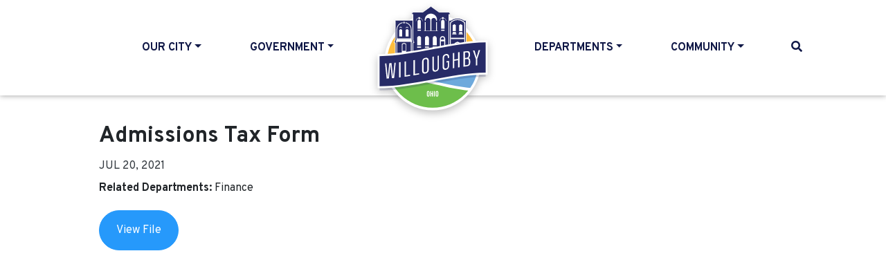

--- FILE ---
content_type: text/html; charset=UTF-8
request_url: https://willoughbyohio.com/city_form/admissions-tax-form/
body_size: 11857
content:
<!doctype html>
<html lang="en-US">
<head>
	<meta charset="UTF-8" />
	<meta http-equiv="X-UA-Compatible" content="IE=edge" />
	<meta name="viewport" content="width=device-width, initial-scale=1, shrink-to-fit=no" />
	<meta name="mobile-web-app-capable" content="yes" />
	<meta name="apple-mobile-web-app-capable" content="yes" />
	<meta name="apple-mobile-web-app-title" content="City of Willoughby, Ohio - The City of Willoughby" />
	<link rel="profile" href="http://gmpg.org/xfn/11" />
	<link rel="pingback" href="https://willoughbyohio.com/xmlrpc.php" />
	<meta name='robots' content='index, follow, max-image-preview:large, max-snippet:-1, max-video-preview:-1' />

	<!-- This site is optimized with the Yoast SEO plugin v26.6 - https://yoast.com/wordpress/plugins/seo/ -->
	<title>Admissions Tax Form - City of Willoughby, Ohio</title>
	<link rel="canonical" href="https://willoughbyohio.com/city_form/admissions-tax-form/" />
	<meta property="og:locale" content="en_US" />
	<meta property="og:type" content="article" />
	<meta property="og:title" content="Admissions Tax Form - City of Willoughby, Ohio" />
	<meta property="og:url" content="https://willoughbyohio.com/city_form/admissions-tax-form/" />
	<meta property="og:site_name" content="City of Willoughby, Ohio" />
	<meta property="article:modified_time" content="2021-07-20T13:26:12+00:00" />
	<meta name="twitter:card" content="summary_large_image" />
	<script type="application/ld+json" class="yoast-schema-graph">{"@context":"https://schema.org","@graph":[{"@type":"WebPage","@id":"https://willoughbyohio.com/city_form/admissions-tax-form/","url":"https://willoughbyohio.com/city_form/admissions-tax-form/","name":"Admissions Tax Form - City of Willoughby, Ohio","isPartOf":{"@id":"https://willoughbyohio.com/#website"},"datePublished":"2021-07-20T13:26:11+00:00","dateModified":"2021-07-20T13:26:12+00:00","breadcrumb":{"@id":"https://willoughbyohio.com/city_form/admissions-tax-form/#breadcrumb"},"inLanguage":"en-US","potentialAction":[{"@type":"ReadAction","target":["https://willoughbyohio.com/city_form/admissions-tax-form/"]}]},{"@type":"BreadcrumbList","@id":"https://willoughbyohio.com/city_form/admissions-tax-form/#breadcrumb","itemListElement":[{"@type":"ListItem","position":1,"name":"Home","item":"https://willoughbyohio.com/"},{"@type":"ListItem","position":2,"name":"Admissions Tax Form"}]},{"@type":"WebSite","@id":"https://willoughbyohio.com/#website","url":"https://willoughbyohio.com/","name":"City of Willoughby, Ohio","description":"The City of Willoughby","potentialAction":[{"@type":"SearchAction","target":{"@type":"EntryPoint","urlTemplate":"https://willoughbyohio.com/?s={search_term_string}"},"query-input":{"@type":"PropertyValueSpecification","valueRequired":true,"valueName":"search_term_string"}}],"inLanguage":"en-US"}]}</script>
	<!-- / Yoast SEO plugin. -->


<link rel='dns-prefetch' href='//maps.googleapis.com' />
<link rel='dns-prefetch' href='//cdn.datatables.net' />
<link rel="alternate" type="application/rss+xml" title="City of Willoughby, Ohio &raquo; Feed" href="https://willoughbyohio.com/feed/" />
<link rel="alternate" type="application/rss+xml" title="City of Willoughby, Ohio &raquo; Comments Feed" href="https://willoughbyohio.com/comments/feed/" />
<link rel="alternate" type="text/calendar" title="City of Willoughby, Ohio &raquo; iCal Feed" href="https://willoughbyohio.com/calendar/?ical=1" />
<link rel="alternate" title="oEmbed (JSON)" type="application/json+oembed" href="https://willoughbyohio.com/wp-json/oembed/1.0/embed?url=https%3A%2F%2Fwilloughbyohio.com%2Fcity_form%2Fadmissions-tax-form%2F" />
<link rel="alternate" title="oEmbed (XML)" type="text/xml+oembed" href="https://willoughbyohio.com/wp-json/oembed/1.0/embed?url=https%3A%2F%2Fwilloughbyohio.com%2Fcity_form%2Fadmissions-tax-form%2F&#038;format=xml" />
<style id='wp-img-auto-sizes-contain-inline-css' type='text/css'>
img:is([sizes=auto i],[sizes^="auto," i]){contain-intrinsic-size:3000px 1500px}
/*# sourceURL=wp-img-auto-sizes-contain-inline-css */
</style>
<link rel='stylesheet' id='tribe-events-pro-mini-calendar-block-styles-css' href='https://willoughbyohio.com/wp-content/plugins/events-calendar-pro/build/css/tribe-events-pro-mini-calendar-block.css?ver=7.7.11' type='text/css' media='all' />
<style id='wp-emoji-styles-inline-css' type='text/css'>

	img.wp-smiley, img.emoji {
		display: inline !important;
		border: none !important;
		box-shadow: none !important;
		height: 1em !important;
		width: 1em !important;
		margin: 0 0.07em !important;
		vertical-align: -0.1em !important;
		background: none !important;
		padding: 0 !important;
	}
/*# sourceURL=wp-emoji-styles-inline-css */
</style>
<style id='classic-theme-styles-inline-css' type='text/css'>
/*! This file is auto-generated */
.wp-block-button__link{color:#fff;background-color:#32373c;border-radius:9999px;box-shadow:none;text-decoration:none;padding:calc(.667em + 2px) calc(1.333em + 2px);font-size:1.125em}.wp-block-file__button{background:#32373c;color:#fff;text-decoration:none}
/*# sourceURL=/wp-includes/css/classic-themes.min.css */
</style>
<link rel='stylesheet' id='wp-components-css' href='https://willoughbyohio.com/wp-includes/css/dist/components/style.min.css?ver=6.9' type='text/css' media='all' />
<link rel='stylesheet' id='wp-preferences-css' href='https://willoughbyohio.com/wp-includes/css/dist/preferences/style.min.css?ver=6.9' type='text/css' media='all' />
<link rel='stylesheet' id='wp-block-editor-css' href='https://willoughbyohio.com/wp-includes/css/dist/block-editor/style.min.css?ver=6.9' type='text/css' media='all' />
<link rel='stylesheet' id='popup-maker-block-library-style-css' href='https://willoughbyohio.com/wp-content/plugins/popup-maker/dist/packages/block-library-style.css?ver=dbea705cfafe089d65f1' type='text/css' media='all' />
<link rel='stylesheet' id='datatables-css' href='//cdn.datatables.net/v/bs4/dt-1.10.20/r-2.2.3/datatables.min.css' type='text/css' media='' />
<link rel='stylesheet' id='birdstrap-css' href='https://willoughbyohio.com/wp-content/themes/willoughby/css/theme.css?ver=1697724378' type='text/css' media='' />
<link rel="https://api.w.org/" href="https://willoughbyohio.com/wp-json/" /><link rel="alternate" title="JSON" type="application/json" href="https://willoughbyohio.com/wp-json/wp/v2/city_form/28319" /><link rel="EditURI" type="application/rsd+xml" title="RSD" href="https://willoughbyohio.com/xmlrpc.php?rsd" />
<link rel='shortlink' href='https://willoughbyohio.com/?p=28319' />

		<!-- GA Google Analytics @ https://m0n.co/ga -->
		<script>
			(function(i,s,o,g,r,a,m){i['GoogleAnalyticsObject']=r;i[r]=i[r]||function(){
			(i[r].q=i[r].q||[]).push(arguments)},i[r].l=1*new Date();a=s.createElement(o),
			m=s.getElementsByTagName(o)[0];a.async=1;a.src=g;m.parentNode.insertBefore(a,m)
			})(window,document,'script','https://www.google-analytics.com/analytics.js','ga');
			ga('create', 'UA-4008777-2', 'auto');
			ga('send', 'pageview');
		</script>

	<meta name="tec-api-version" content="v1"><meta name="tec-api-origin" content="https://willoughbyohio.com"><link rel="alternate" href="https://willoughbyohio.com/wp-json/tribe/events/v1/" /><link rel="icon" href="https://willoughbyohio.com/wp-content/uploads/2019/09/willoughby-logo-top.svg" sizes="32x32" />
<link rel="icon" href="https://willoughbyohio.com/wp-content/uploads/2019/09/willoughby-logo-top.svg" sizes="192x192" />
<link rel="apple-touch-icon" href="https://willoughbyohio.com/wp-content/uploads/2019/09/willoughby-logo-top.svg" />
<meta name="msapplication-TileImage" content="https://willoughbyohio.com/wp-content/uploads/2019/09/willoughby-logo-top.svg" />
		<style type="text/css" id="wp-custom-css">
			

@media (min-width: 960px) {
    .col-lg-8 {
        -ms-flex: 0 0 100% !important;
        flex: 0 0 100% !important;
        max-width: 100% !important;
    }
}

@media (min-width: 768px) {
    #footer-form {
        padding: 0 !important;
    }
}


.page-numbers {
	    padding: 0 8px;
}
		</style>
		<style id='global-styles-inline-css' type='text/css'>
:root{--wp--preset--aspect-ratio--square: 1;--wp--preset--aspect-ratio--4-3: 4/3;--wp--preset--aspect-ratio--3-4: 3/4;--wp--preset--aspect-ratio--3-2: 3/2;--wp--preset--aspect-ratio--2-3: 2/3;--wp--preset--aspect-ratio--16-9: 16/9;--wp--preset--aspect-ratio--9-16: 9/16;--wp--preset--color--black: #000000;--wp--preset--color--cyan-bluish-gray: #abb8c3;--wp--preset--color--white: #ffffff;--wp--preset--color--pale-pink: #f78da7;--wp--preset--color--vivid-red: #cf2e2e;--wp--preset--color--luminous-vivid-orange: #ff6900;--wp--preset--color--luminous-vivid-amber: #fcb900;--wp--preset--color--light-green-cyan: #7bdcb5;--wp--preset--color--vivid-green-cyan: #00d084;--wp--preset--color--pale-cyan-blue: #8ed1fc;--wp--preset--color--vivid-cyan-blue: #0693e3;--wp--preset--color--vivid-purple: #9b51e0;--wp--preset--color--primary: #ee3e2c;--wp--preset--color--secondary: #2699FB;--wp--preset--color--tertiary: #F1F8FE;--wp--preset--color--success: #84B52B;--wp--preset--color--info: #F1F8FE;--wp--preset--color--warning: #F5B100;--wp--preset--color--danger: #ee3e2c;--wp--preset--color--light: #f8f9fa;--wp--preset--color--dark: #101847;--wp--preset--gradient--vivid-cyan-blue-to-vivid-purple: linear-gradient(135deg,rgb(6,147,227) 0%,rgb(155,81,224) 100%);--wp--preset--gradient--light-green-cyan-to-vivid-green-cyan: linear-gradient(135deg,rgb(122,220,180) 0%,rgb(0,208,130) 100%);--wp--preset--gradient--luminous-vivid-amber-to-luminous-vivid-orange: linear-gradient(135deg,rgb(252,185,0) 0%,rgb(255,105,0) 100%);--wp--preset--gradient--luminous-vivid-orange-to-vivid-red: linear-gradient(135deg,rgb(255,105,0) 0%,rgb(207,46,46) 100%);--wp--preset--gradient--very-light-gray-to-cyan-bluish-gray: linear-gradient(135deg,rgb(238,238,238) 0%,rgb(169,184,195) 100%);--wp--preset--gradient--cool-to-warm-spectrum: linear-gradient(135deg,rgb(74,234,220) 0%,rgb(151,120,209) 20%,rgb(207,42,186) 40%,rgb(238,44,130) 60%,rgb(251,105,98) 80%,rgb(254,248,76) 100%);--wp--preset--gradient--blush-light-purple: linear-gradient(135deg,rgb(255,206,236) 0%,rgb(152,150,240) 100%);--wp--preset--gradient--blush-bordeaux: linear-gradient(135deg,rgb(254,205,165) 0%,rgb(254,45,45) 50%,rgb(107,0,62) 100%);--wp--preset--gradient--luminous-dusk: linear-gradient(135deg,rgb(255,203,112) 0%,rgb(199,81,192) 50%,rgb(65,88,208) 100%);--wp--preset--gradient--pale-ocean: linear-gradient(135deg,rgb(255,245,203) 0%,rgb(182,227,212) 50%,rgb(51,167,181) 100%);--wp--preset--gradient--electric-grass: linear-gradient(135deg,rgb(202,248,128) 0%,rgb(113,206,126) 100%);--wp--preset--gradient--midnight: linear-gradient(135deg,rgb(2,3,129) 0%,rgb(40,116,252) 100%);--wp--preset--font-size--small: 13px;--wp--preset--font-size--medium: 20px;--wp--preset--font-size--large: 36px;--wp--preset--font-size--x-large: 42px;--wp--preset--spacing--20: 0.44rem;--wp--preset--spacing--30: 0.67rem;--wp--preset--spacing--40: 1rem;--wp--preset--spacing--50: 1.5rem;--wp--preset--spacing--60: 2.25rem;--wp--preset--spacing--70: 3.38rem;--wp--preset--spacing--80: 5.06rem;--wp--preset--shadow--natural: 6px 6px 9px rgba(0, 0, 0, 0.2);--wp--preset--shadow--deep: 12px 12px 50px rgba(0, 0, 0, 0.4);--wp--preset--shadow--sharp: 6px 6px 0px rgba(0, 0, 0, 0.2);--wp--preset--shadow--outlined: 6px 6px 0px -3px rgb(255, 255, 255), 6px 6px rgb(0, 0, 0);--wp--preset--shadow--crisp: 6px 6px 0px rgb(0, 0, 0);}:where(.is-layout-flex){gap: 0.5em;}:where(.is-layout-grid){gap: 0.5em;}body .is-layout-flex{display: flex;}.is-layout-flex{flex-wrap: wrap;align-items: center;}.is-layout-flex > :is(*, div){margin: 0;}body .is-layout-grid{display: grid;}.is-layout-grid > :is(*, div){margin: 0;}:where(.wp-block-columns.is-layout-flex){gap: 2em;}:where(.wp-block-columns.is-layout-grid){gap: 2em;}:where(.wp-block-post-template.is-layout-flex){gap: 1.25em;}:where(.wp-block-post-template.is-layout-grid){gap: 1.25em;}.has-black-color{color: var(--wp--preset--color--black) !important;}.has-cyan-bluish-gray-color{color: var(--wp--preset--color--cyan-bluish-gray) !important;}.has-white-color{color: var(--wp--preset--color--white) !important;}.has-pale-pink-color{color: var(--wp--preset--color--pale-pink) !important;}.has-vivid-red-color{color: var(--wp--preset--color--vivid-red) !important;}.has-luminous-vivid-orange-color{color: var(--wp--preset--color--luminous-vivid-orange) !important;}.has-luminous-vivid-amber-color{color: var(--wp--preset--color--luminous-vivid-amber) !important;}.has-light-green-cyan-color{color: var(--wp--preset--color--light-green-cyan) !important;}.has-vivid-green-cyan-color{color: var(--wp--preset--color--vivid-green-cyan) !important;}.has-pale-cyan-blue-color{color: var(--wp--preset--color--pale-cyan-blue) !important;}.has-vivid-cyan-blue-color{color: var(--wp--preset--color--vivid-cyan-blue) !important;}.has-vivid-purple-color{color: var(--wp--preset--color--vivid-purple) !important;}.has-black-background-color{background-color: var(--wp--preset--color--black) !important;}.has-cyan-bluish-gray-background-color{background-color: var(--wp--preset--color--cyan-bluish-gray) !important;}.has-white-background-color{background-color: var(--wp--preset--color--white) !important;}.has-pale-pink-background-color{background-color: var(--wp--preset--color--pale-pink) !important;}.has-vivid-red-background-color{background-color: var(--wp--preset--color--vivid-red) !important;}.has-luminous-vivid-orange-background-color{background-color: var(--wp--preset--color--luminous-vivid-orange) !important;}.has-luminous-vivid-amber-background-color{background-color: var(--wp--preset--color--luminous-vivid-amber) !important;}.has-light-green-cyan-background-color{background-color: var(--wp--preset--color--light-green-cyan) !important;}.has-vivid-green-cyan-background-color{background-color: var(--wp--preset--color--vivid-green-cyan) !important;}.has-pale-cyan-blue-background-color{background-color: var(--wp--preset--color--pale-cyan-blue) !important;}.has-vivid-cyan-blue-background-color{background-color: var(--wp--preset--color--vivid-cyan-blue) !important;}.has-vivid-purple-background-color{background-color: var(--wp--preset--color--vivid-purple) !important;}.has-black-border-color{border-color: var(--wp--preset--color--black) !important;}.has-cyan-bluish-gray-border-color{border-color: var(--wp--preset--color--cyan-bluish-gray) !important;}.has-white-border-color{border-color: var(--wp--preset--color--white) !important;}.has-pale-pink-border-color{border-color: var(--wp--preset--color--pale-pink) !important;}.has-vivid-red-border-color{border-color: var(--wp--preset--color--vivid-red) !important;}.has-luminous-vivid-orange-border-color{border-color: var(--wp--preset--color--luminous-vivid-orange) !important;}.has-luminous-vivid-amber-border-color{border-color: var(--wp--preset--color--luminous-vivid-amber) !important;}.has-light-green-cyan-border-color{border-color: var(--wp--preset--color--light-green-cyan) !important;}.has-vivid-green-cyan-border-color{border-color: var(--wp--preset--color--vivid-green-cyan) !important;}.has-pale-cyan-blue-border-color{border-color: var(--wp--preset--color--pale-cyan-blue) !important;}.has-vivid-cyan-blue-border-color{border-color: var(--wp--preset--color--vivid-cyan-blue) !important;}.has-vivid-purple-border-color{border-color: var(--wp--preset--color--vivid-purple) !important;}.has-vivid-cyan-blue-to-vivid-purple-gradient-background{background: var(--wp--preset--gradient--vivid-cyan-blue-to-vivid-purple) !important;}.has-light-green-cyan-to-vivid-green-cyan-gradient-background{background: var(--wp--preset--gradient--light-green-cyan-to-vivid-green-cyan) !important;}.has-luminous-vivid-amber-to-luminous-vivid-orange-gradient-background{background: var(--wp--preset--gradient--luminous-vivid-amber-to-luminous-vivid-orange) !important;}.has-luminous-vivid-orange-to-vivid-red-gradient-background{background: var(--wp--preset--gradient--luminous-vivid-orange-to-vivid-red) !important;}.has-very-light-gray-to-cyan-bluish-gray-gradient-background{background: var(--wp--preset--gradient--very-light-gray-to-cyan-bluish-gray) !important;}.has-cool-to-warm-spectrum-gradient-background{background: var(--wp--preset--gradient--cool-to-warm-spectrum) !important;}.has-blush-light-purple-gradient-background{background: var(--wp--preset--gradient--blush-light-purple) !important;}.has-blush-bordeaux-gradient-background{background: var(--wp--preset--gradient--blush-bordeaux) !important;}.has-luminous-dusk-gradient-background{background: var(--wp--preset--gradient--luminous-dusk) !important;}.has-pale-ocean-gradient-background{background: var(--wp--preset--gradient--pale-ocean) !important;}.has-electric-grass-gradient-background{background: var(--wp--preset--gradient--electric-grass) !important;}.has-midnight-gradient-background{background: var(--wp--preset--gradient--midnight) !important;}.has-small-font-size{font-size: var(--wp--preset--font-size--small) !important;}.has-medium-font-size{font-size: var(--wp--preset--font-size--medium) !important;}.has-large-font-size{font-size: var(--wp--preset--font-size--large) !important;}.has-x-large-font-size{font-size: var(--wp--preset--font-size--x-large) !important;}
/*# sourceURL=global-styles-inline-css */
</style>
</head>

<body class="wp-singular city_form-template-default single single-city_form postid-28319 wp-embed-responsive wp-theme-willoughby tribe-no-js group-blog">
<div class="modal fade modal-full" id="search-modal" tabindex="-1" role="dialog" aria-hidden="true">
  <div class="modal-dialog modal-dialog-centered" role="document">
    <div class="modal-content">
      <div class="modal-header">
        
      </div>
      <div class="modal-body">
        <button type="button" class="close" data-dismiss="modal" aria-label="Close">
          <span aria-hidden="true">&times;</span>
        </button>
        <div class="modal-logo"><img src="https://willoughbyohio.com/wp-content/uploads/2019/09/willoughby-logo-footer.svg" alt="  "></div>
        <div class="modal-headline">Search</div>
        <div class="search-form">
        
        <form method="get" id="searchform" action="https://willoughbyohio.com/" role="search" _lpchecked="1">
          
          <div class="input-group">
            <input class="field form-control" id="s" name="s" type="text" placeholder="" value="">
            <button type="submit" class="search-submit"><i class="fas fa-search"></i></button>
          </div>
        </form>
        </div>
      </div>
    </div>
  </div>
</div>
<a class="skip-link screen-reader-text sr-only" href="#content">Skip to content</a>

<div class="hfeed site" id="page">
	<div id="masthead">
		<nav class="navbar navbar-expand-md">
			<button id="menu-toggle" class="navbar-toggler menu-button collapsed" type="button" data-toggle="collapse" data-target="#main-nav" aria-controls="main-nav" aria-expanded="false" aria-label="Toggle Navigation">
				<span class="menu-icon"></span>
			</button>
			<div class="logo">
				<a rel="home" href="https://willoughbyohio.com/" title="City of Willoughby, Ohio">
					<img src="https://willoughbyohio.com/wp-content/uploads/2019/09/willoughby-logo-top.svg" alt="	">
				</a>
			</div>

			<div id="main-nav" class="collapse navbar-collapse">
				<div class="menu-container">

					<div class="footer-logo">
						<a rel="home" href="https://willoughbyohio.com/" title="City of Willoughby, Ohio">
							<img src="https://willoughbyohio.com/wp-content/uploads/2019/09/willoughby-logo-footer.svg" alt="	">
						</a>
					</div>

					<div class="search-form container">
						<form method="get" id="searchform" action="https://willoughbyohio.com/" role="search" _lpchecked="1">
							<div class="input-group">
								<input class="field form-control" id="s" name="s" type="text" placeholder="Search" value="">
								<button type="submit" class="search-submit"><i class="fas fa-search"></i></button>
							</div>
						</form>
					</div>

					<div class="menu-main-nav-container"><ul id="main-menu" class="navbar-nav"><li itemscope="itemscope" itemtype="https://www.schema.org/SiteNavigationElement" id="menu-item-49" class="menu-item menu-item-type-custom menu-item-object-custom menu-item-has-children menu-item-49 nav-item dropdown" ><a title="Our City" href="#" class="dropdown-toggle nav-link" data-toggle="dropdown" aria-haspopup="true" aria-expanded="false" id="menu-item-dropdown-49">Our City</a>
<ul class="dropdown-menu" aria-labelledby="menu-item-dropdown-49" role="menu">
	<li itemscope="itemscope" itemtype="https://www.schema.org/SiteNavigationElement" id="menu-item-51" class="menu-item menu-item-type-post_type menu-item-object-page menu-item-51 nav-item" ><a title="History" href="https://willoughbyohio.com/history/" class="dropdown-item">History</a></li>
	<li itemscope="itemscope" itemtype="https://www.schema.org/SiteNavigationElement" id="menu-item-52" class="menu-item menu-item-type-post_type menu-item-object-page menu-item-52 nav-item" ><a title="Local Information" href="https://willoughbyohio.com/local-information/" class="dropdown-item">Local Information</a></li>
	<li itemscope="itemscope" itemtype="https://www.schema.org/SiteNavigationElement" id="menu-item-25486" class="menu-item menu-item-type-post_type menu-item-object-page menu-item-25486 nav-item" ><a title="Contact the City" href="https://willoughbyohio.com/contact-the-city/" class="dropdown-item">Contact the City</a></li>
	<li itemscope="itemscope" itemtype="https://www.schema.org/SiteNavigationElement" id="menu-item-33837" class="menu-item menu-item-type-post_type menu-item-object-page menu-item-33837 nav-item" ><a title="DTW Parking Map" href="https://willoughbyohio.com/parking-map/" class="dropdown-item">DTW Parking Map</a></li>
</ul>
</li>
<li itemscope="itemscope" itemtype="https://www.schema.org/SiteNavigationElement" id="menu-item-53" class="menu-item menu-item-type-custom menu-item-object-custom menu-item-has-children menu-item-53 nav-item dropdown" ><a title="Government" href="#" class="dropdown-toggle nav-link" data-toggle="dropdown" aria-haspopup="true" aria-expanded="false" id="menu-item-dropdown-53">Government</a>
<ul class="dropdown-menu" aria-labelledby="menu-item-dropdown-53" role="menu">
	<li itemscope="itemscope" itemtype="https://www.schema.org/SiteNavigationElement" id="menu-item-54" class="menu-item menu-item-type-post_type menu-item-object-page menu-item-54 nav-item" ><a title="Mayor" href="https://willoughbyohio.com/mayor/" class="dropdown-item">Mayor</a></li>
	<li itemscope="itemscope" itemtype="https://www.schema.org/SiteNavigationElement" id="menu-item-24432" class="menu-item menu-item-type-post_type menu-item-object-page menu-item-has-children menu-item-24432 nav-item dropdown" ><a title="City Council" href="https://willoughbyohio.com/city-council/" class="dropdown-item" id="menu-item-dropdown-24432">City Council</a><span class="dropdown-toggle" data-toggle="dropdown" aria-haspopup="true" aria-expanded="false"></span>
	<ul class="dropdown-menu" aria-labelledby="menu-item-dropdown-24432" role="menu">
		<li itemscope="itemscope" itemtype="https://www.schema.org/SiteNavigationElement" id="menu-item-28498" class="menu-item menu-item-type-post_type menu-item-object-page menu-item-28498 nav-item" ><a title="Street Lighting Assessment" href="https://willoughbyohio.com/city-council/street-lighting-assessment/" class="dropdown-item">Street Lighting Assessment</a></li>
	</ul>
</li>
	<li itemscope="itemscope" itemtype="https://www.schema.org/SiteNavigationElement" id="menu-item-34138" class="menu-item menu-item-type-post_type menu-item-object-page menu-item-34138 nav-item" ><a title="2025 Legislation" href="https://willoughbyohio.com/legislation/" class="dropdown-item">2025 Legislation</a></li>
	<li itemscope="itemscope" itemtype="https://www.schema.org/SiteNavigationElement" id="menu-item-58" class="menu-item menu-item-type-post_type menu-item-object-page menu-item-has-children menu-item-58 nav-item dropdown" ><a title="Boards &#038; Commissions" href="https://willoughbyohio.com/boards-commissions/" class="dropdown-item" id="menu-item-dropdown-58">Boards &#038; Commissions</a><span class="dropdown-toggle" data-toggle="dropdown" aria-haspopup="true" aria-expanded="false"></span>
	<ul class="dropdown-menu" aria-labelledby="menu-item-dropdown-58" role="menu">
		<li itemscope="itemscope" itemtype="https://www.schema.org/SiteNavigationElement" id="menu-item-59" class="menu-item menu-item-type-post_type menu-item-object-page menu-item-59 nav-item" ><a title="Board of Building Code Appeals" href="https://willoughbyohio.com/boards-commissions/board-of-building-code-appeals/" class="dropdown-item">Board of Building Code Appeals</a></li>
		<li itemscope="itemscope" itemtype="https://www.schema.org/SiteNavigationElement" id="menu-item-60" class="menu-item menu-item-type-post_type menu-item-object-page menu-item-60 nav-item" ><a title="Board of Zoning Appeals" href="https://willoughbyohio.com/boards-commissions/board-of-zoning-appeals/" class="dropdown-item">Board of Zoning Appeals</a></li>
		<li itemscope="itemscope" itemtype="https://www.schema.org/SiteNavigationElement" id="menu-item-61" class="menu-item menu-item-type-post_type menu-item-object-page menu-item-61 nav-item" ><a title="Civil Service Commission" href="https://willoughbyohio.com/boards-commissions/civil-service-commission/" class="dropdown-item">Civil Service Commission</a></li>
		<li itemscope="itemscope" itemtype="https://www.schema.org/SiteNavigationElement" id="menu-item-62" class="menu-item menu-item-type-post_type menu-item-object-page menu-item-62 nav-item" ><a title="Design Review Board" href="https://willoughbyohio.com/boards-commissions/design-review-board/" class="dropdown-item">Design Review Board</a></li>
		<li itemscope="itemscope" itemtype="https://www.schema.org/SiteNavigationElement" id="menu-item-63" class="menu-item menu-item-type-post_type menu-item-object-page menu-item-63 nav-item" ><a title="Ingress Egress Board" href="https://willoughbyohio.com/boards-commissions/ingress-egress-board/" class="dropdown-item">Ingress Egress Board</a></li>
		<li itemscope="itemscope" itemtype="https://www.schema.org/SiteNavigationElement" id="menu-item-64" class="menu-item menu-item-type-post_type menu-item-object-page menu-item-64 nav-item" ><a title="Planning Commission" href="https://willoughbyohio.com/boards-commissions/planning-commission/" class="dropdown-item">Planning Commission</a></li>
		<li itemscope="itemscope" itemtype="https://www.schema.org/SiteNavigationElement" id="menu-item-65" class="menu-item menu-item-type-post_type menu-item-object-page menu-item-65 nav-item" ><a title="Sign Review Board" href="https://willoughbyohio.com/boards-commissions/sign-review-board/" class="dropdown-item">Sign Review Board</a></li>
		<li itemscope="itemscope" itemtype="https://www.schema.org/SiteNavigationElement" id="menu-item-31957" class="menu-item menu-item-type-post_type menu-item-object-page menu-item-31957 nav-item" ><a title="Charter Review Commission" href="https://willoughbyohio.com/boards-commissions/charter-review-commission/" class="dropdown-item">Charter Review Commission</a></li>
	</ul>
</li>
	<li itemscope="itemscope" itemtype="https://www.schema.org/SiteNavigationElement" id="menu-item-55" class="menu-item menu-item-type-post_type menu-item-object-page menu-item-55 nav-item" ><a title="Staff Directory" href="https://willoughbyohio.com/staff-directory/" class="dropdown-item">Staff Directory</a></li>
	<li itemscope="itemscope" itemtype="https://www.schema.org/SiteNavigationElement" id="menu-item-56" class="menu-item menu-item-type-post_type menu-item-object-page menu-item-56 nav-item" ><a title="Employment" href="https://willoughbyohio.com/employment/" class="dropdown-item">Employment</a></li>
	<li itemscope="itemscope" itemtype="https://www.schema.org/SiteNavigationElement" id="menu-item-23892" class="menu-item menu-item-type-post_type menu-item-object-page menu-item-23892 nav-item" ><a title="Public Records" href="https://willoughbyohio.com/public-records/" class="dropdown-item">Public Records</a></li>
	<li itemscope="itemscope" itemtype="https://www.schema.org/SiteNavigationElement" id="menu-item-24885" class="menu-item menu-item-type-post_type menu-item-object-page menu-item-24885 nav-item" ><a title="Codified Ordinances" href="https://willoughbyohio.com/ordinances/" class="dropdown-item">Codified Ordinances</a></li>
	<li itemscope="itemscope" itemtype="https://www.schema.org/SiteNavigationElement" id="menu-item-33435" class="menu-item menu-item-type-custom menu-item-object-custom menu-item-33435 nav-item" ><a title="Willoughby Municipal Court" href="https://www.willoughbycourt.com/" class="dropdown-item">Willoughby Municipal Court</a></li>
</ul>
</li>
<li itemscope="itemscope" itemtype="https://www.schema.org/SiteNavigationElement" id="menu-item-257" class="city-logo menu-item menu-item-type-custom menu-item-object-custom menu-item-257 nav-item" style="background-image:url(https://willoughbyohio.com/wp-content/uploads/2019/09/willoughby-logo-top.svg)" ><a title="Home" href="/" class="nav-link">Home</a></li>
<li itemscope="itemscope" itemtype="https://www.schema.org/SiteNavigationElement" id="menu-item-20138" class="menu-item menu-item-type-custom menu-item-object-custom menu-item-has-children menu-item-20138 nav-item dropdown" ><a title="Departments" href="#" class="dropdown-toggle nav-link" data-toggle="dropdown" aria-haspopup="true" aria-expanded="false" id="menu-item-dropdown-20138">Departments</a>
<ul class="dropdown-menu" aria-labelledby="menu-item-dropdown-20138" role="menu">
	<li itemscope="itemscope" itemtype="https://www.schema.org/SiteNavigationElement" id="menu-item-170" class="menu-item menu-item-type-post_type menu-item-object-department menu-item-has-children menu-item-170 nav-item dropdown" ><a title="Police" href="https://willoughbyohio.com/department/police/" class="dropdown-item" id="menu-item-dropdown-170">Police</a><span class="dropdown-toggle" data-toggle="dropdown" aria-haspopup="true" aria-expanded="false"></span>
	<ul class="dropdown-menu" aria-labelledby="menu-item-dropdown-170" role="menu">
		<li itemscope="itemscope" itemtype="https://www.schema.org/SiteNavigationElement" id="menu-item-29599" class="menu-item menu-item-type-post_type menu-item-object-department menu-item-29599 nav-item" ><a title="Join The Willoughby PD" href="https://willoughbyohio.com/department/police/joinwilloughbypd/" class="dropdown-item">Join The Willoughby PD</a></li>
		<li itemscope="itemscope" itemtype="https://www.schema.org/SiteNavigationElement" id="menu-item-24024" class="menu-item menu-item-type-post_type menu-item-object-department menu-item-24024 nav-item" ><a title="Traffic Accident Reports" href="https://willoughbyohio.com/department/police/traffic-accident-reports/" class="dropdown-item">Traffic Accident Reports</a></li>
		<li itemscope="itemscope" itemtype="https://www.schema.org/SiteNavigationElement" id="menu-item-27810" class="menu-item menu-item-type-post_type menu-item-object-department menu-item-27810 nav-item" ><a title="Solicitor Permits" href="https://willoughbyohio.com/department/police/solicitor-permits/" class="dropdown-item">Solicitor Permits</a></li>
		<li itemscope="itemscope" itemtype="https://www.schema.org/SiteNavigationElement" id="menu-item-32033" class="menu-item menu-item-type-post_type menu-item-object-page menu-item-32033 nav-item" ><a title="Citizens Police Academy Registration" href="https://willoughbyohio.com/citizens-academy-registration/" class="dropdown-item">Citizens Police Academy Registration</a></li>
		<li itemscope="itemscope" itemtype="https://www.schema.org/SiteNavigationElement" id="menu-item-34119" class="menu-item menu-item-type-post_type menu-item-object-page menu-item-34119 nav-item" ><a title="Junior Police Academy" href="https://willoughbyohio.com/junior-police-academy/" class="dropdown-item">Junior Police Academy</a></li>
	</ul>
</li>
	<li itemscope="itemscope" itemtype="https://www.schema.org/SiteNavigationElement" id="menu-item-169" class="menu-item menu-item-type-post_type menu-item-object-department menu-item-169 nav-item" ><a title="Fire" href="https://willoughbyohio.com/department/fire/" class="dropdown-item">Fire</a></li>
	<li itemscope="itemscope" itemtype="https://www.schema.org/SiteNavigationElement" id="menu-item-168" class="menu-item menu-item-type-post_type menu-item-object-department menu-item-has-children menu-item-168 nav-item dropdown" ><a title="Building" href="https://willoughbyohio.com/department/building/" class="dropdown-item" id="menu-item-dropdown-168">Building</a><span class="dropdown-toggle" data-toggle="dropdown" aria-haspopup="true" aria-expanded="false"></span>
	<ul class="dropdown-menu" aria-labelledby="menu-item-dropdown-168" role="menu">
		<li itemscope="itemscope" itemtype="https://www.schema.org/SiteNavigationElement" id="menu-item-24022" class="menu-item menu-item-type-post_type menu-item-object-department menu-item-24022 nav-item" ><a title="Zoning Districts" href="https://willoughbyohio.com/department/building/zoning-districts/" class="dropdown-item">Zoning Districts</a></li>
		<li itemscope="itemscope" itemtype="https://www.schema.org/SiteNavigationElement" id="menu-item-24021" class="menu-item menu-item-type-post_type menu-item-object-department menu-item-24021 nav-item" ><a title="Maps" href="https://willoughbyohio.com/department/building/zoning-maps/" class="dropdown-item">Maps</a></li>
		<li itemscope="itemscope" itemtype="https://www.schema.org/SiteNavigationElement" id="menu-item-24019" class="menu-item menu-item-type-post_type menu-item-object-department menu-item-24019 nav-item" ><a title="Permits" href="https://willoughbyohio.com/department/building/permits/" class="dropdown-item">Permits</a></li>
		<li itemscope="itemscope" itemtype="https://www.schema.org/SiteNavigationElement" id="menu-item-24020" class="menu-item menu-item-type-post_type menu-item-object-department menu-item-24020 nav-item" ><a title="Contractors" href="https://willoughbyohio.com/department/building/contractors/" class="dropdown-item">Contractors</a></li>
	</ul>
</li>
	<li itemscope="itemscope" itemtype="https://www.schema.org/SiteNavigationElement" id="menu-item-167" class="menu-item menu-item-type-post_type menu-item-object-department menu-item-has-children menu-item-167 nav-item dropdown" ><a title="Service" href="https://willoughbyohio.com/department/service/" class="dropdown-item" id="menu-item-dropdown-167">Service</a><span class="dropdown-toggle" data-toggle="dropdown" aria-haspopup="true" aria-expanded="false"></span>
	<ul class="dropdown-menu" aria-labelledby="menu-item-dropdown-167" role="menu">
		<li itemscope="itemscope" itemtype="https://www.schema.org/SiteNavigationElement" id="menu-item-20374" class="menu-item menu-item-type-post_type menu-item-object-department menu-item-has-children menu-item-20374 nav-item dropdown" ><a title="Animal Control" href="https://willoughbyohio.com/department/service/animal-control/" class="dropdown-item" id="menu-item-dropdown-20374">Animal Control</a><span class="dropdown-toggle" data-toggle="dropdown" aria-haspopup="true" aria-expanded="false"></span>
		<ul class="dropdown-menu" aria-labelledby="menu-item-dropdown-20374" role="menu">
			<li itemscope="itemscope" itemtype="https://www.schema.org/SiteNavigationElement" id="menu-item-34890" class="menu-item menu-item-type-post_type menu-item-object-page menu-item-34890 nav-item" ><a title="Animal Trapping Form" href="https://willoughbyohio.com/animal-trapping-form/" class="dropdown-item">Animal Trapping Form</a></li>
		</ul>
</li>
		<li itemscope="itemscope" itemtype="https://www.schema.org/SiteNavigationElement" id="menu-item-20372" class="menu-item menu-item-type-post_type menu-item-object-department menu-item-20372 nav-item" ><a title="Cemetery" href="https://willoughbyohio.com/department/service/cemetery/" class="dropdown-item">Cemetery</a></li>
		<li itemscope="itemscope" itemtype="https://www.schema.org/SiteNavigationElement" id="menu-item-20371" class="menu-item menu-item-type-post_type menu-item-object-department menu-item-20371 nav-item" ><a title="Home and Yard Maintenance" href="https://willoughbyohio.com/department/service/home-and-yard-maintenance/" class="dropdown-item">Home and Yard Maintenance</a></li>
		<li itemscope="itemscope" itemtype="https://www.schema.org/SiteNavigationElement" id="menu-item-20370" class="menu-item menu-item-type-post_type menu-item-object-department menu-item-20370 nav-item" ><a title="Point of Sale Inspection" href="https://willoughbyohio.com/department/service/point-of-sale-inspection/" class="dropdown-item">Point of Sale Inspection</a></li>
		<li itemscope="itemscope" itemtype="https://www.schema.org/SiteNavigationElement" id="menu-item-20369" class="menu-item menu-item-type-post_type menu-item-object-department menu-item-20369 nav-item" ><a title="Refuse &#038; Yard Waste Collection" href="https://willoughbyohio.com/department/service/refuse-collection/" class="dropdown-item">Refuse &#038; Yard Waste Collection</a></li>
		<li itemscope="itemscope" itemtype="https://www.schema.org/SiteNavigationElement" id="menu-item-20368" class="menu-item menu-item-type-post_type menu-item-object-department menu-item-20368 nav-item" ><a title="Stormwater Protection" href="https://willoughbyohio.com/department/service/stormwater-protection/" class="dropdown-item">Stormwater Protection</a></li>
		<li itemscope="itemscope" itemtype="https://www.schema.org/SiteNavigationElement" id="menu-item-20367" class="menu-item menu-item-type-post_type menu-item-object-department menu-item-20367 nav-item" ><a title="Street and Traffic Maintenance" href="https://willoughbyohio.com/department/service/street-and-traffic-maintenance/" class="dropdown-item">Street and Traffic Maintenance</a></li>
		<li itemscope="itemscope" itemtype="https://www.schema.org/SiteNavigationElement" id="menu-item-20366" class="menu-item menu-item-type-post_type menu-item-object-department menu-item-20366 nav-item" ><a title="Trees" href="https://willoughbyohio.com/department/service/trees/" class="dropdown-item">Trees</a></li>
		<li itemscope="itemscope" itemtype="https://www.schema.org/SiteNavigationElement" id="menu-item-20365" class="menu-item menu-item-type-post_type menu-item-object-department menu-item-20365 nav-item" ><a title="Water Pollution Control Center (WPCC)" href="https://willoughbyohio.com/department/service/water-pollution-control-center-wpcc/" class="dropdown-item">Water Pollution Control Center (WPCC)</a></li>
	</ul>
</li>
	<li itemscope="itemscope" itemtype="https://www.schema.org/SiteNavigationElement" id="menu-item-166" class="menu-item menu-item-type-post_type menu-item-object-department menu-item-has-children menu-item-166 nav-item dropdown" ><a title="Parks &#038; Recreation" href="https://willoughbyohio.com/department/parks-recreation/" class="dropdown-item" id="menu-item-dropdown-166">Parks &#038; Recreation</a><span class="dropdown-toggle" data-toggle="dropdown" aria-haspopup="true" aria-expanded="false"></span>
	<ul class="dropdown-menu" aria-labelledby="menu-item-dropdown-166" role="menu">
		<li itemscope="itemscope" itemtype="https://www.schema.org/SiteNavigationElement" id="menu-item-31590" class="menu-item menu-item-type-post_type menu-item-object-page menu-item-31590 nav-item" ><a title="Parks &amp; Recreation Brochure" href="https://willoughbyohio.com/brochure/" class="dropdown-item">Parks &amp; Recreation Brochure</a></li>
		<li itemscope="itemscope" itemtype="https://www.schema.org/SiteNavigationElement" id="menu-item-33814" class="menu-item menu-item-type-post_type menu-item-object-page menu-item-33814 nav-item" ><a title="Volunteer Registration Form" href="https://willoughbyohio.com/volunteer-registration-form/" class="dropdown-item">Volunteer Registration Form</a></li>
		<li itemscope="itemscope" itemtype="https://www.schema.org/SiteNavigationElement" id="menu-item-35056" class="menu-item menu-item-type-post_type menu-item-object-page menu-item-35056 nav-item" ><a title="Band / Performer Application" href="https://willoughbyohio.com/band-performer-application/" class="dropdown-item">Band / Performer Application</a></li>
		<li itemscope="itemscope" itemtype="https://www.schema.org/SiteNavigationElement" id="menu-item-30516" class="menu-item menu-item-type-post_type menu-item-object-page menu-item-30516 nav-item" ><a title="Seasonal Job Application" href="https://willoughbyohio.com/seasonal-job-application/" class="dropdown-item">Seasonal Job Application</a></li>
		<li itemscope="itemscope" itemtype="https://www.schema.org/SiteNavigationElement" id="menu-item-33189" class="menu-item menu-item-type-post_type menu-item-object-page menu-item-33189 nav-item" ><a title="Pickleball" href="https://willoughbyohio.com/pickleball/" class="dropdown-item">Pickleball</a></li>
		<li itemscope="itemscope" itemtype="https://www.schema.org/SiteNavigationElement" id="menu-item-20379" class="menu-item menu-item-type-post_type menu-item-object-department menu-item-20379 nav-item" ><a title="Aquatics" href="https://willoughbyohio.com/department/parks-recreation/pools/" class="dropdown-item">Aquatics</a></li>
		<li itemscope="itemscope" itemtype="https://www.schema.org/SiteNavigationElement" id="menu-item-25199" class="menu-item menu-item-type-post_type menu-item-object-department menu-item-25199 nav-item" ><a title="Camps" href="https://willoughbyohio.com/department/parks-recreation/camps/" class="dropdown-item">Camps</a></li>
		<li itemscope="itemscope" itemtype="https://www.schema.org/SiteNavigationElement" id="menu-item-20382" class="menu-item menu-item-type-post_type menu-item-object-department menu-item-20382 nav-item" ><a title="Disc Golf Course" href="https://willoughbyohio.com/department/parks-recreation/disc-golf-course/" class="dropdown-item">Disc Golf Course</a></li>
		<li itemscope="itemscope" itemtype="https://www.schema.org/SiteNavigationElement" id="menu-item-20383" class="menu-item menu-item-type-post_type menu-item-object-department menu-item-20383 nav-item" ><a title="Facility Rentals" href="https://willoughbyohio.com/department/parks-recreation/facility-rentals/" class="dropdown-item">Facility Rentals</a></li>
		<li itemscope="itemscope" itemtype="https://www.schema.org/SiteNavigationElement" id="menu-item-33436" class="menu-item menu-item-type-custom menu-item-object-custom menu-item-33436 nav-item" ><a title="Lost Nation Golf Course" href="https://lostnationgolfcourse.com/" class="dropdown-item">Lost Nation Golf Course</a></li>
		<li itemscope="itemscope" itemtype="https://www.schema.org/SiteNavigationElement" id="menu-item-20380" class="menu-item menu-item-type-post_type menu-item-object-department menu-item-20380 nav-item" ><a title="Parks" href="https://willoughbyohio.com/department/parks-recreation/parks/" class="dropdown-item">Parks</a></li>
		<li itemscope="itemscope" itemtype="https://www.schema.org/SiteNavigationElement" id="menu-item-20378" class="menu-item menu-item-type-post_type menu-item-object-department menu-item-20378 nav-item" ><a title="Programs" href="https://willoughbyohio.com/department/parks-recreation/programs/" class="dropdown-item">Programs</a></li>
		<li itemscope="itemscope" itemtype="https://www.schema.org/SiteNavigationElement" id="menu-item-20377" class="menu-item menu-item-type-post_type menu-item-object-department menu-item-20377 nav-item" ><a title="Senior Center" href="https://willoughbyohio.com/department/parks-recreation/senior-center/" class="dropdown-item">Senior Center</a></li>
		<li itemscope="itemscope" itemtype="https://www.schema.org/SiteNavigationElement" id="menu-item-20376" class="menu-item menu-item-type-post_type menu-item-object-department menu-item-20376 nav-item" ><a title="Sports Leagues and Teams" href="https://willoughbyohio.com/department/parks-recreation/sports-leagues/" class="dropdown-item">Sports Leagues and Teams</a></li>
	</ul>
</li>
	<li itemscope="itemscope" itemtype="https://www.schema.org/SiteNavigationElement" id="menu-item-165" class="menu-item menu-item-type-post_type menu-item-object-department menu-item-has-children menu-item-165 nav-item dropdown" ><a title="Economic Development" href="https://willoughbyohio.com/department/community-development/" class="dropdown-item" id="menu-item-dropdown-165">Economic Development</a><span class="dropdown-toggle" data-toggle="dropdown" aria-haspopup="true" aria-expanded="false"></span>
	<ul class="dropdown-menu" aria-labelledby="menu-item-dropdown-165" role="menu">
		<li itemscope="itemscope" itemtype="https://www.schema.org/SiteNavigationElement" id="menu-item-25632" class="menu-item menu-item-type-post_type menu-item-object-department menu-item-25632 nav-item" ><a title="Available Properties" href="https://willoughbyohio.com/department/community-development/available-properties/" class="dropdown-item">Available Properties</a></li>
		<li itemscope="itemscope" itemtype="https://www.schema.org/SiteNavigationElement" id="menu-item-24443" class="menu-item menu-item-type-post_type menu-item-object-department menu-item-24443 nav-item" ><a title="Community Reinvestment Areas" href="https://willoughbyohio.com/department/community-development/community-reinvestment-areas/" class="dropdown-item">Community Reinvestment Areas</a></li>
		<li itemscope="itemscope" itemtype="https://www.schema.org/SiteNavigationElement" id="menu-item-24442" class="menu-item menu-item-type-post_type menu-item-object-department menu-item-24442 nav-item" ><a title="Enterprise Zone Program" href="https://willoughbyohio.com/department/community-development/enterprise-zone-program/" class="dropdown-item">Enterprise Zone Program</a></li>
		<li itemscope="itemscope" itemtype="https://www.schema.org/SiteNavigationElement" id="menu-item-24440" class="menu-item menu-item-type-post_type menu-item-object-department menu-item-24440 nav-item" ><a title="Façade Improvement Program" href="https://willoughbyohio.com/department/community-development/willoughby-facade-improvement-program/" class="dropdown-item">Façade Improvement Program</a></li>
		<li itemscope="itemscope" itemtype="https://www.schema.org/SiteNavigationElement" id="menu-item-24439" class="menu-item menu-item-type-post_type menu-item-object-department menu-item-24439 nav-item" ><a title="Resources" href="https://willoughbyohio.com/department/community-development/resources/" class="dropdown-item">Resources</a></li>
		<li itemscope="itemscope" itemtype="https://www.schema.org/SiteNavigationElement" id="menu-item-24441" class="menu-item menu-item-type-post_type menu-item-object-department menu-item-24441 nav-item" ><a title="Tax Incentive Grant Program" href="https://willoughbyohio.com/department/community-development/tax-incentive-grant-program/" class="dropdown-item">Tax Incentive Grant Program</a></li>
	</ul>
</li>
	<li itemscope="itemscope" itemtype="https://www.schema.org/SiteNavigationElement" id="menu-item-164" class="menu-item menu-item-type-post_type menu-item-object-department menu-item-164 nav-item" ><a title="Finance" href="https://willoughbyohio.com/department/finance/" class="dropdown-item">Finance</a></li>
</ul>
</li>
<li itemscope="itemscope" itemtype="https://www.schema.org/SiteNavigationElement" id="menu-item-93" class="menu-item menu-item-type-custom menu-item-object-custom menu-item-has-children menu-item-93 nav-item dropdown" ><a title="Community" href="#" class="dropdown-toggle nav-link" data-toggle="dropdown" aria-haspopup="true" aria-expanded="false" id="menu-item-dropdown-93">Community</a>
<ul class="dropdown-menu" aria-labelledby="menu-item-dropdown-93" role="menu">
	<li itemscope="itemscope" itemtype="https://www.schema.org/SiteNavigationElement" id="menu-item-20127" class="menu-item menu-item-type-post_type menu-item-object-page current_page_parent menu-item-20127 nav-item" ><a title="News" href="https://willoughbyohio.com/news/" class="dropdown-item">News</a></li>
	<li itemscope="itemscope" itemtype="https://www.schema.org/SiteNavigationElement" id="menu-item-20137" class="menu-item menu-item-type-custom menu-item-object-custom menu-item-has-children menu-item-20137 nav-item dropdown" ><a title="Events" href="/events" class="dropdown-item" id="menu-item-dropdown-20137">Events</a><span class="dropdown-toggle" data-toggle="dropdown" aria-haspopup="true" aria-expanded="false"></span>
	<ul class="dropdown-menu" aria-labelledby="menu-item-dropdown-20137" role="menu">
		<li itemscope="itemscope" itemtype="https://www.schema.org/SiteNavigationElement" id="menu-item-35110" class="menu-item menu-item-type-post_type menu-item-object-page menu-item-35110 nav-item" ><a title="Band / Performer Application" href="https://willoughbyohio.com/band-performer-application/" class="dropdown-item">Band / Performer Application</a></li>
	</ul>
</li>
	<li itemscope="itemscope" itemtype="https://www.schema.org/SiteNavigationElement" id="menu-item-20126" class="menu-item menu-item-type-post_type menu-item-object-page menu-item-20126 nav-item" ><a title="Public Meetings" href="https://willoughbyohio.com/public-meetings/" class="dropdown-item">Public Meetings</a></li>
	<li itemscope="itemscope" itemtype="https://www.schema.org/SiteNavigationElement" id="menu-item-35165" class="menu-item menu-item-type-post_type menu-item-object-page menu-item-35165 nav-item" ><a title="Resident Newsletter" href="https://willoughbyohio.com/resident-newsletter/" class="dropdown-item">Resident Newsletter</a></li>
	<li itemscope="itemscope" itemtype="https://www.schema.org/SiteNavigationElement" id="menu-item-33396" class="menu-item menu-item-type-post_type menu-item-object-page menu-item-has-children menu-item-33396 nav-item dropdown" ><a title="Construction Projects" href="https://willoughbyohio.com/construction-projects/" class="dropdown-item" id="menu-item-dropdown-33396">Construction Projects</a><span class="dropdown-toggle" data-toggle="dropdown" aria-haspopup="true" aria-expanded="false"></span>
	<ul class="dropdown-menu" aria-labelledby="menu-item-dropdown-33396" role="menu">
		<li itemscope="itemscope" itemtype="https://www.schema.org/SiteNavigationElement" id="menu-item-33397" class="menu-item menu-item-type-post_type menu-item-object-page menu-item-33397 nav-item" ><a title="Chagrin River Floodplain Restoration and Trail Project" href="https://willoughbyohio.com/chagrin-river-floodplain-restoration-and-trail-project/" class="dropdown-item">Chagrin River Floodplain Restoration and Trail Project</a></li>
		<li itemscope="itemscope" itemtype="https://www.schema.org/SiteNavigationElement" id="menu-item-33542" class="menu-item menu-item-type-post_type menu-item-object-page menu-item-33542 nav-item" ><a title="Osborne Park Shoreline Protection Project" href="https://willoughbyohio.com/osborne-park-shoreline-protection-project/" class="dropdown-item">Osborne Park Shoreline Protection Project</a></li>
		<li itemscope="itemscope" itemtype="https://www.schema.org/SiteNavigationElement" id="menu-item-33705" class="menu-item menu-item-type-post_type menu-item-object-page menu-item-33705 nav-item" ><a title="Willoughby Police Station" href="https://willoughbyohio.com/new-willoughby-police-station/" class="dropdown-item">Willoughby Police Station</a></li>
	</ul>
</li>
	<li itemscope="itemscope" itemtype="https://www.schema.org/SiteNavigationElement" id="menu-item-33404" class="menu-item menu-item-type-post_type menu-item-object-page menu-item-33404 nav-item" ><a title="Willoughby Business Spotlights" href="https://willoughbyohio.com/business-spotlight-nomination-form/" class="dropdown-item">Willoughby Business Spotlights</a></li>
	<li itemscope="itemscope" itemtype="https://www.schema.org/SiteNavigationElement" id="menu-item-20128" class="menu-item menu-item-type-post_type menu-item-object-page menu-item-20128 nav-item" ><a title="Forms &#038; Filings" href="https://willoughbyohio.com/forms-filings/" class="dropdown-item">Forms &#038; Filings</a></li>
	<li itemscope="itemscope" itemtype="https://www.schema.org/SiteNavigationElement" id="menu-item-32953" class="menu-item menu-item-type-custom menu-item-object-custom menu-item-32953 nav-item" ><a title="DTW Bar and Restaurant Association" href="https://dtwilloughby.com/" class="dropdown-item">DTW Bar and Restaurant Association</a></li>
	<li itemscope="itemscope" itemtype="https://www.schema.org/SiteNavigationElement" id="menu-item-35021" class="menu-item menu-item-type-post_type menu-item-object-page menu-item-35021 nav-item" ><a title="Volunteer Registration Form" href="https://willoughbyohio.com/volunteer-registration-form/" class="dropdown-item">Volunteer Registration Form</a></li>
</ul>
</li>
<li class="search"><a class="nav-link" href="javascript:;"><i class="fas fa-search"></i></a></li></ul></div>
						<div class="social-links">
			<a href="https://www.facebook.com/TheCityofWilloughby" target="_blank"><i class="fab fa-facebook-f"></i></a>
			<a href="https://www.instagram.com/willoughbyohio/" target="_blank"><i class="fab fa-instagram"></i></a>
			<a href="https://www.youtube.com/channel/UCr3jEcrIRW_JFBwUfDbd-Xg" target="_blank"><i class="fab fa-youtube"></i></a>
		</div>
					</div>
			</div>
		</nav><!-- .navbar -->

	</div><!-- #masthead -->
<div id="content" class="container-fluid entry-content" tabindex="-1">

	<div class="row">

		<main class="content-col col" id="main" role="main">

	<article class="post-28319 city_form type-city_form status-publish hentry" id="post-28319">

		<div class="row no-gutters">
			<div class="col-10">
				<header class="entry-header">
					<h2>Admissions Tax Form</h2>
					<div class="entry-meta">
						<span class="posted-on">Jul 20, 2021</span>
						<div class="related-depts">
							<span class="label"><strong>Related Departments:</strong></span>
																<span class="dept">Finance</span>
														</div>
					</div><!-- .entry-meta -->
					<a href="https://willoughbyohio.com/wp-content/uploads/2021/03/adm-trans-tx2-fillablejuly.pdf" rel="noopener" target="_blank" class="btn btn-secondary">View File</a>
				</header><!-- .entry-header -->
			</div>
			
		</div>
		
		<div class="entry-content-single">
				</div>

		

	<footer class="entry-footer">

		

	</footer><!-- .entry-footer -->

</article><!-- #post-## -->



		</main>

	</div>

</div><!-- #content -->





	<footer id="colophon" class="site-footer">
		<div class="footer-curves">
			<img src="https://willoughbyohio.com/wp-content/themes/willoughby/img/footer-curves.svg" alt="d">
		</div>
		<div class="container-fluid">
			<div class="row">
				<div class="footer-logo">
					<a rel="home" href="https://willoughbyohio.com/" title="City of Willoughby, Ohio">
						<img src="https://willoughbyohio.com/wp-content/uploads/2019/09/willoughby-logo-footer.svg" alt="	">
					</a>
				</div>
				<div class="footer-location left">
					<p style="text-align: center">WILLOUGHBY CITY HALL<br />
1 Public Square, Willoughby, OH 44094<br />
<a class="phone" href="#">14409512800</a><br />
<a href="https://goo.gl/maps/h55QSWAfnpCVxiNf6" target="_blank" rel="noopener">Map</a></p>
				</div>
				<div class="footer-location right">
									</div>
				<div class="footer-social">
						<div class="social-links">
			<a href="https://www.facebook.com/TheCityofWilloughby" target="_blank"><i class="fab fa-facebook-f"></i></a>
			<a href="https://www.instagram.com/willoughbyohio/" target="_blank"><i class="fab fa-instagram"></i></a>
			<a href="https://www.youtube.com/channel/UCr3jEcrIRW_JFBwUfDbd-Xg" target="_blank"><i class="fab fa-youtube"></i></a>
		</div>
					</div>
				<div class="footer-copyright">
					&copy;2026 City of Willoughby, Ohio, All Rights Reserved.
				</div>
				<div class="footer-privacy">
					<a href="/privacy">Privacy Policy</a>
				</div>
			</div><!-- .row -->
		</div><!-- .container  -->
	</footer><!-- #colophon -->

</div><!-- #page -->

<script type="speculationrules">
{"prefetch":[{"source":"document","where":{"and":[{"href_matches":"/*"},{"not":{"href_matches":["/wp-*.php","/wp-admin/*","/wp-content/uploads/*","/wp-content/*","/wp-content/plugins/*","/wp-content/themes/willoughby/*","/*\\?(.+)"]}},{"not":{"selector_matches":"a[rel~=\"nofollow\"]"}},{"not":{"selector_matches":".no-prefetch, .no-prefetch a"}}]},"eagerness":"conservative"}]}
</script>
		<script>
		( function ( body ) {
			'use strict';
			body.className = body.className.replace( /\btribe-no-js\b/, 'tribe-js' );
		} )( document.body );
		</script>
		<script> /* <![CDATA[ */var tribe_l10n_datatables = {"aria":{"sort_ascending":": activate to sort column ascending","sort_descending":": activate to sort column descending"},"length_menu":"Show _MENU_ entries","empty_table":"No data available in table","info":"Showing _START_ to _END_ of _TOTAL_ entries","info_empty":"Showing 0 to 0 of 0 entries","info_filtered":"(filtered from _MAX_ total entries)","zero_records":"No matching records found","search":"Search:","all_selected_text":"All items on this page were selected. ","select_all_link":"Select all pages","clear_selection":"Clear Selection.","pagination":{"all":"All","next":"Next","previous":"Previous"},"select":{"rows":{"0":"","_":": Selected %d rows","1":": Selected 1 row"}},"datepicker":{"dayNames":["Sunday","Monday","Tuesday","Wednesday","Thursday","Friday","Saturday"],"dayNamesShort":["Sun","Mon","Tue","Wed","Thu","Fri","Sat"],"dayNamesMin":["S","M","T","W","T","F","S"],"monthNames":["January","February","March","April","May","June","July","August","September","October","November","December"],"monthNamesShort":["January","February","March","April","May","June","July","August","September","October","November","December"],"monthNamesMin":["Jan","Feb","Mar","Apr","May","Jun","Jul","Aug","Sep","Oct","Nov","Dec"],"nextText":"Next","prevText":"Prev","currentText":"Today","closeText":"Done","today":"Today","clear":"Clear"}};/* ]]> */ </script><script type="text/javascript" src="https://willoughbyohio.com/wp-content/plugins/the-events-calendar/common/build/js/user-agent.js?ver=da75d0bdea6dde3898df" id="tec-user-agent-js"></script>
<script type="text/javascript" src="https://willoughbyohio.com/wp-includes/js/jquery/jquery.min.js?ver=3.7.1" id="jquery-core-js"></script>
<script type="text/javascript" src="https://willoughbyohio.com/wp-includes/js/jquery/jquery-migrate.min.js?ver=3.4.1" id="jquery-migrate-js"></script>
<script type="text/javascript" src="https://willoughbyohio.com/wp-content/plugins/the-events-calendar/common/vendor/datatables/datatables.min.js?ver=6.10.1" id="datatables-js"></script>
<script type="text/javascript" src="//maps.googleapis.com/maps/api/js?key=AIzaSyD1IbblbJQUXwBkmK7QjSXexjymh7WgBNU&amp;libraries=places" id="google-map-js"></script>
<script type="text/javascript" id="birdstrap-js-extra">
/* <![CDATA[ */
var wpvars = {"ajaxurl":"https://willoughbyohio.com/wp-admin/admin-ajax.php","themeurl":"https://willoughbyohio.com/wp-content/themes/willoughby","siteurl":"https://willoughbyohio.com/"};
//# sourceURL=birdstrap-js-extra
/* ]]> */
</script>
<script type="text/javascript" src="https://willoughbyohio.com/wp-content/themes/willoughby/js/theme.js?ver=1697724381" id="birdstrap-js"></script>
<script type="text/javascript" id="birdstrap-fonts-js-extra">
/* <![CDATA[ */
var theme = {"url":"https://willoughbyohio.com/wp-content/themes/willoughby"};
//# sourceURL=birdstrap-fonts-js-extra
/* ]]> */
</script>
<script type="text/javascript" src="https://willoughbyohio.com/wp-content/themes/willoughby/js/fonts.js?ver=1697724380" id="birdstrap-fonts-js"></script>
<script id="wp-emoji-settings" type="application/json">
{"baseUrl":"https://s.w.org/images/core/emoji/17.0.2/72x72/","ext":".png","svgUrl":"https://s.w.org/images/core/emoji/17.0.2/svg/","svgExt":".svg","source":{"concatemoji":"https://willoughbyohio.com/wp-includes/js/wp-emoji-release.min.js?ver=6.9"}}
</script>
<script type="module">
/* <![CDATA[ */
/*! This file is auto-generated */
const a=JSON.parse(document.getElementById("wp-emoji-settings").textContent),o=(window._wpemojiSettings=a,"wpEmojiSettingsSupports"),s=["flag","emoji"];function i(e){try{var t={supportTests:e,timestamp:(new Date).valueOf()};sessionStorage.setItem(o,JSON.stringify(t))}catch(e){}}function c(e,t,n){e.clearRect(0,0,e.canvas.width,e.canvas.height),e.fillText(t,0,0);t=new Uint32Array(e.getImageData(0,0,e.canvas.width,e.canvas.height).data);e.clearRect(0,0,e.canvas.width,e.canvas.height),e.fillText(n,0,0);const a=new Uint32Array(e.getImageData(0,0,e.canvas.width,e.canvas.height).data);return t.every((e,t)=>e===a[t])}function p(e,t){e.clearRect(0,0,e.canvas.width,e.canvas.height),e.fillText(t,0,0);var n=e.getImageData(16,16,1,1);for(let e=0;e<n.data.length;e++)if(0!==n.data[e])return!1;return!0}function u(e,t,n,a){switch(t){case"flag":return n(e,"\ud83c\udff3\ufe0f\u200d\u26a7\ufe0f","\ud83c\udff3\ufe0f\u200b\u26a7\ufe0f")?!1:!n(e,"\ud83c\udde8\ud83c\uddf6","\ud83c\udde8\u200b\ud83c\uddf6")&&!n(e,"\ud83c\udff4\udb40\udc67\udb40\udc62\udb40\udc65\udb40\udc6e\udb40\udc67\udb40\udc7f","\ud83c\udff4\u200b\udb40\udc67\u200b\udb40\udc62\u200b\udb40\udc65\u200b\udb40\udc6e\u200b\udb40\udc67\u200b\udb40\udc7f");case"emoji":return!a(e,"\ud83e\u1fac8")}return!1}function f(e,t,n,a){let r;const o=(r="undefined"!=typeof WorkerGlobalScope&&self instanceof WorkerGlobalScope?new OffscreenCanvas(300,150):document.createElement("canvas")).getContext("2d",{willReadFrequently:!0}),s=(o.textBaseline="top",o.font="600 32px Arial",{});return e.forEach(e=>{s[e]=t(o,e,n,a)}),s}function r(e){var t=document.createElement("script");t.src=e,t.defer=!0,document.head.appendChild(t)}a.supports={everything:!0,everythingExceptFlag:!0},new Promise(t=>{let n=function(){try{var e=JSON.parse(sessionStorage.getItem(o));if("object"==typeof e&&"number"==typeof e.timestamp&&(new Date).valueOf()<e.timestamp+604800&&"object"==typeof e.supportTests)return e.supportTests}catch(e){}return null}();if(!n){if("undefined"!=typeof Worker&&"undefined"!=typeof OffscreenCanvas&&"undefined"!=typeof URL&&URL.createObjectURL&&"undefined"!=typeof Blob)try{var e="postMessage("+f.toString()+"("+[JSON.stringify(s),u.toString(),c.toString(),p.toString()].join(",")+"));",a=new Blob([e],{type:"text/javascript"});const r=new Worker(URL.createObjectURL(a),{name:"wpTestEmojiSupports"});return void(r.onmessage=e=>{i(n=e.data),r.terminate(),t(n)})}catch(e){}i(n=f(s,u,c,p))}t(n)}).then(e=>{for(const n in e)a.supports[n]=e[n],a.supports.everything=a.supports.everything&&a.supports[n],"flag"!==n&&(a.supports.everythingExceptFlag=a.supports.everythingExceptFlag&&a.supports[n]);var t;a.supports.everythingExceptFlag=a.supports.everythingExceptFlag&&!a.supports.flag,a.supports.everything||((t=a.source||{}).concatemoji?r(t.concatemoji):t.wpemoji&&t.twemoji&&(r(t.twemoji),r(t.wpemoji)))});
//# sourceURL=https://willoughbyohio.com/wp-includes/js/wp-emoji-loader.min.js
/* ]]> */
</script>
<noscript>
	<!-- load fonts if async font loading is unavailable -->
	<link rel="stylesheet" type="text/css" media="all" href="https://willoughbyohio.com/wp-content/themes/willoughby/css/fonts.css" />
</noscript>
<!-- Begin Constant Contact Active Forms -->
<script> var _ctct_m = "1f2cc58f65a365f61c2c270c813be969"; </script>
<script id="signupScript" src="//static.ctctcdn.com/js/signup-form-widget/current/signup-form-widget.min.js" async defer></script>
<!-- End Constant Contact Active Forms -->

<script>(function(){function c(){var b=a.contentDocument||a.contentWindow.document;if(b){var d=b.createElement('script');d.innerHTML="window.__CF$cv$params={r:'9c1db329eefff41a',t:'MTc2OTA3MDczNy4wMDAwMDA='};var a=document.createElement('script');a.nonce='';a.src='/cdn-cgi/challenge-platform/scripts/jsd/main.js';document.getElementsByTagName('head')[0].appendChild(a);";b.getElementsByTagName('head')[0].appendChild(d)}}if(document.body){var a=document.createElement('iframe');a.height=1;a.width=1;a.style.position='absolute';a.style.top=0;a.style.left=0;a.style.border='none';a.style.visibility='hidden';document.body.appendChild(a);if('loading'!==document.readyState)c();else if(window.addEventListener)document.addEventListener('DOMContentLoaded',c);else{var e=document.onreadystatechange||function(){};document.onreadystatechange=function(b){e(b);'loading'!==document.readyState&&(document.onreadystatechange=e,c())}}}})();</script></body>

</html>


--- FILE ---
content_type: image/svg+xml
request_url: https://willoughbyohio.com/wp-content/themes/willoughby/img/footer-curves.svg
body_size: 114
content:
<?xml version="1.0" encoding="utf-8"?>
<!-- Generator: Adobe Illustrator 23.0.1, SVG Export Plug-In . SVG Version: 6.00 Build 0)  -->
<svg version="1.1" id="Layer_1" xmlns="http://www.w3.org/2000/svg" xmlns:xlink="http://www.w3.org/1999/xlink" x="0px" y="0px"
	 viewBox="0 0 1200.2 170" style="enable-background:new 0 0 1200.2 170;" xml:space="preserve">
<style type="text/css">
	.st0{fill:#FFFFFF;}
	.st1{fill:#EBECF0;enable-background:new    ;}
	.st2{opacity:0.168;fill:#101847;enable-background:new    ;}
	.st3{fill:#101847;}
</style>
<rect class="st0" width="1200.2" height="160.4"/>
<path class="st1" d="M0,144.5V170h1200.2c0-56.7,0-113.3,0-170C800.1,0.8,400.1,143.7,0,144.5z"/>
<path class="st2" d="M0,170h1200.2v-14.3C800.1,154.8,400.1,0.8,0,0"/>
<path class="st3" d="M0,37.4C400.1,38.1,800.1,169.2,1200.2,170H0V37.4z"/>
</svg>


--- FILE ---
content_type: image/svg+xml
request_url: https://willoughbyohio.com/wp-content/uploads/2019/09/willoughby-logo-footer.svg
body_size: 4894
content:
<?xml version="1.0" encoding="utf-8"?>
<!-- Generator: Adobe Illustrator 24.0.0, SVG Export Plug-In . SVG Version: 6.00 Build 0)  -->
<svg version="1.1" id="Layer_1" xmlns="http://www.w3.org/2000/svg" xmlns:xlink="http://www.w3.org/1999/xlink" x="0px" y="0px"
	 viewBox="0 0 5477.1 2902.6" style="enable-background:new 0 0 5477.1 2902.6;" xml:space="preserve">
<style type="text/css">
	.st0{fill:none;stroke:#FFFFFF;stroke-width:26.8104;stroke-miterlimit:10;}
	.st1{fill:#FFFFFF;}
</style>
<g>
	<path class="st0" d="M2153.7,806.4c0-2.6,2.1-4.7,4.7-4.7H2275l351.4-88c0.7-0.5,1.6-0.7,2.5-0.7h1c0.9,0,1.8,0.3,2.5,0.7l351.4,88
		h116.6c2.6,0,4.7,2.1,4.7,4.7l2.3,934.7c0,2.6-2.1,4.7-4.7,4.7H2156c-2.6,0-4.7-2.1-4.7-4.7L2153.7,806.4z"/>
	<path class="st1" d="M2615.7,757.7c-1.1-0.9-2.6-1.2-4-0.9L2352,820.2c-2.1,0.5-3.6,2.4-3.6,4.5v76c0,2.6,2.1,4.7,4.7,4.7h24.7
		c2.6,0,4.7-2.1,4.7-4.7V846l201.1-49.1v103.9c0,2.6,2.1,4.7,4.7,4.7h24.7c2.6,0,4.7-2.1,4.7-4.7V761.3
		C2617.5,759.9,2616.8,758.6,2615.7,757.7z"/>
	<path class="st1" d="M2907.8,820.2l-259.7-63.4c-1.4-0.3-2.8,0-4,0.9s-1.8,2.2-1.8,3.7v139.4c0,2.6,2.1,4.7,4.7,4.7h24.6
		c2.6,0,4.7-2.1,4.7-4.7v-104l201.1,49.1v54.8c0,2.6,2.1,4.7,4.7,4.7h24.6c2.6,0,4.7-2.1,4.7-4.7v-76
		C2911.3,822.6,2909.8,820.7,2907.8,820.2z"/>
	<path class="st1" d="M2982.1,841.9H3102c2.6,0,4.7,2.1,4.7,4.7v23.6c0,2.6-2.1,4.7-4.7,4.7h-119.9c-2.6,0-4.7-2.1-4.7-4.7v-23.6
		C2977.5,844,2979.6,841.9,2982.1,841.9z"/>
	<path class="st1" d="M2158.4,841.9h119.9c2.6,0,4.7,2.1,4.7,4.7v23.6c0,2.6-2.1,4.7-4.7,4.7h-119.9c-2.6,0-4.7-2.1-4.7-4.7v-23.6
		C2153.7,844,2155.8,841.9,2158.4,841.9z"/>
	<path class="st1" d="M2215.5,1302.3h827.9c2.6,0,4.7,2.1,4.7,4.7v27.9c0,2.6-2.1,4.7-4.7,4.7h-827.9c-2.6,0-4.7-2.1-4.7-4.7V1307
		C2210.8,1304.4,2212.9,1302.3,2215.5,1302.3z"/>
	<rect x="2577.4" y="1599" class="st1" width="102.8" height="43.2"/>
	<rect x="2395.3" y="1599" class="st1" width="102.8" height="43.2"/>
	<rect x="2759.5" y="1599" class="st1" width="102.8" height="43.2"/>
	<rect x="2215" y="1599" class="st1" width="99" height="43.2"/>
	<rect x="2943.5" y="1599" class="st1" width="99" height="43.2"/>
	<g>
		<rect x="2577.4" y="1391.9" class="st1" width="102.8" height="186.4"/>
		<rect x="2395.3" y="1391.9" class="st1" width="102.8" height="186.4"/>
		<rect x="2759.5" y="1391.9" class="st1" width="102.8" height="186.4"/>
		<rect x="2215" y="1391.9" class="st1" width="99" height="186.4"/>
		<rect x="2943.5" y="1391.9" class="st1" width="99" height="186.4"/>
	</g>
	<rect x="2577.4" y="1215.9" class="st1" width="102.8" height="43.2"/>
	<rect x="2395.3" y="1215.9" class="st1" width="102.8" height="43.2"/>
	<rect x="2759.5" y="1215.9" class="st1" width="102.8" height="43.2"/>
	<rect x="2215" y="1215.9" class="st1" width="99" height="43.2"/>
	<rect x="2943.5" y="1215.9" class="st1" width="99" height="43.2"/>
	<g>
		<rect x="2577.4" y="1008.8" class="st1" width="102.8" height="186.4"/>
		<rect x="2395.3" y="1008.8" class="st1" width="102.8" height="186.4"/>
		<rect x="2759.5" y="1008.8" class="st1" width="102.8" height="186.4"/>
		<rect x="2215" y="1008.8" class="st1" width="99" height="186.4"/>
		<rect x="2943.5" y="1008.8" class="st1" width="99" height="186.4"/>
	</g>
	<path class="st1" d="M3092.9,925.6h-928.3c-6,0-10.9-4.9-10.9-10.9s4.9-10.9,10.9-10.9h928.3c6,0,10.9,4.9,10.9,10.9
		S3098.9,925.6,3092.9,925.6z"/>
	<path class="st0" d="M330.7,595.1h592.5v-9.7c0-32.1,13.6-62.8,37.3-84.4c47-42.8,147.5-114.5,293.3-114.5s246.3,71.7,293.3,114.5
		c23.7,21.6,37.3,52.3,37.3,84.4v9.7h592.5c2.6,0,4.7,2.1,4.7,4.7v30.7c0,2.6-2.1,4.7-4.7,4.7h-14v1106c0,2.6-2.1,4.7-4.7,4.7H347.1
		c-2.6,0-4.7-2.1-4.7-4.7v-1106h-11.7c-2.6,0-4.7-2.1-4.7-4.7v-30.7C326.1,597.2,328.1,595.1,330.7,595.1z"/>
	<polygon class="st1" points="1130.7,610 1070.2,653.3 1070.2,883.2 1191.3,883.2 1191.3,653.3 	"/>
	<rect x="1070.2" y="914.6" class="st1" width="121.1" height="61.6"/>
	<path class="st1" d="M1053.2,976.3h155c2.6,0,4.7,2.1,4.7,4.7v20c0,2.6-2.1,4.7-4.7,4.7h-155c-2.6,0-4.7-2.1-4.7-4.7v-20
		C1048.6,978.3,1050.7,976.3,1053.2,976.3z"/>
	<path class="st1" d="M1447.5,1102.9h-387.3c-6.4,0-11.6-5.2-11.6-11.6s5.2-11.6,11.6-11.6h387.3c6.4,0,11.6,5.2,11.6,11.6
		C1459.1,1097.7,1453.9,1102.9,1447.5,1102.9z"/>
	<polygon class="st1" points="1377,610 1316.4,653.3 1316.4,883.2 1437.5,883.2 1437.5,653.3 	"/>
	<rect x="1316.4" y="914.6" class="st1" width="121.1" height="61.6"/>
	<path class="st1" d="M1299.5,976.3h155c2.6,0,4.7,2.1,4.7,4.7v20c0,2.6-2.1,4.7-4.7,4.7h-155c-2.6,0-4.7-2.1-4.7-4.7v-20
		C1294.8,978.3,1296.9,976.3,1299.5,976.3z"/>
	<path class="st1" d="M1511.2,1731.8V596.4c0-18.9-8-37.1-22.1-49.9c-37.7-34.3-118.4-91.9-235.3-91.9s-197.6,57.6-235.3,91.9
		c-14,12.8-22,30.9-22,49.9v1135.3h-36.1V585.4c0-21.6,9.2-42.3,25.1-56.8c43-39.1,135-104.8,268.2-104.8s225.2,65.6,268.2,104.8
		c16,14.5,25.1,35.3,25.1,56.8v1146.3L1511.2,1731.8L1511.2,1731.8z"/>
	<path class="st1" d="M2093.1,798.9v-28.4c0-7.8-3.8-15.2-10.2-19.8l-9.4-6.7l-90.7-64.9c-4.2-3-9.2-4.5-14.1-4.5h0.1
		c-4.9,0-9.9,1.5-14.1,4.5l-53.1,38l-37.5,26.9l-9.4,6.7c-5.7,4.1-9.1,10.6-9.1,17.7v38h20c4.1,0,7.5-3.4,7.5-7.5v-13
		c0-6,2.9-11.7,7.8-15.2l7.2-5.2l28.9-20.7l40.9-29.3c3.2-2.3,7-3.5,10.8-3.5h-0.1c3.8,0,7.6,1.2,10.8,3.5l69.8,49.9l7.2,5.2
		c4.9,3.5,7.8,9.2,7.8,15.2v13c0,4.1,3.4,7.5,7.5,7.5h13.7C2089.8,806.4,2093.1,803.1,2093.1,798.9z"/>
	<path class="st1" d="M1891.4,1104.3h155c2.6,0,4.7,2.1,4.7,4.7v20c0,2.6-2.1,4.7-4.7,4.7h-155c-2.6,0-4.7-2.1-4.7-4.7v-20
		C1886.8,1106.4,1888.9,1104.3,1891.4,1104.3z"/>
	<polygon class="st1" points="1968.9,753.8 1908.4,797 1908.4,1011.2 2029.5,1011.2 2029.5,797 	"/>
	<rect x="1908.4" y="1042.6" class="st1" width="121.1" height="61.6"/>
	<polygon class="st1" points="1722.7,753.8 1662.2,797 1662.2,1011.2 1783.3,1011.2 1783.3,797 	"/>
	<rect x="1662.2" y="1042.6" class="st1" width="121.1" height="61.6"/>
	<path class="st1" d="M1645.2,1104.3h155c2.6,0,4.7,2.1,4.7,4.7v20c0,2.6-2.1,4.7-4.7,4.7h-155c-2.6,0-4.7-2.1-4.7-4.7v-20
		C1640.6,1106.4,1642.6,1104.3,1645.2,1104.3z"/>
	<path class="st1" d="M1845.8,806.4v-35.9c0-8.3-4-16.2-10.8-21l-7.6-5.5l-90.7-64.9c-4.2-3-9.2-4.5-14.1-4.5h0.1
		c-4.9,0-9.9,1.5-14.1,4.5l-53.1,38L1618,744l-9.4,6.7c-6.4,4.6-10.2,11.9-10.2,19.8v28.4c0,4.1,3.4,7.5,7.5,7.5h13.7
		c4.1,0,7.5-3.4,7.5-7.5v-13c0-6,2.9-11.7,7.8-15.2l7.2-5.2l28.9-20.7l40.9-29.3c3.2-2.3,7-3.5,10.8-3.5h-0.1
		c3.8,0,7.6,1.2,10.8,3.5l69.8,49.9l7.2,5.2c4.9,3.5,7.8,9.2,7.8,15.2v13c0,4.1,3.4,7.5,7.5,7.5L1845.8,806.4L1845.8,806.4z"/>
	<path class="st1" d="M1170.2,1348.3v390.4h167.3v-390.4c0-3.9-3-7.5-8-9.9l-62.2-29.6c-7.9-3.7-19-3.7-26.9,0l-62.2,29.6
		C1173.2,1340.8,1170.2,1344.5,1170.2,1348.3z M1195.5,1368.6c0-2.7,2.1-5.2,5.6-6.9l43.4-20.6c5.5-2.6,13.3-2.6,18.7,0l43.4,20.6
		c3.5,1.7,5.6,4.2,5.6,6.9v244.6h-116.8v-244.6H1195.5z"/>
	<path class="st1" d="M1578.3,1280.5H929.5c-1.5,0-3-0.8-3.9-2c-0.9-1.3-1-2.9-0.5-4.3l40.6-101.9c0.7-1.8,2.4-2.9,4.3-2.9h567.5
		c1.9,0,3.6,1.2,4.3,2.9l40.6,101.9c0.6,1.4,0.4,3.1-0.5,4.3C1581.2,1279.8,1579.8,1280.5,1578.3,1280.5z"/>
	<path class="st1" d="M908.8,798.9v-28.4c0-7.8-3.8-15.2-10.2-19.8l-9.4-6.7l-90.7-64.9c-4.2-3-9.2-4.5-14.1-4.5h0.1
		c-4.9,0-9.9,1.5-14.1,4.5l-53.1,38L679.8,744l-9.4,6.7c-5.7,4.1-9.1,10.6-9.1,17.7v38h20c4.1,0,7.5-3.4,7.5-7.5v-13
		c0-6,2.9-11.7,7.8-15.2l7.2-5.2l28.9-20.7l40.9-29.3c3.2-2.3,7-3.5,10.8-3.5h-0.1c3.8,0,7.6,1.2,10.8,3.5l69.8,49.9l7.2,5.2
		c4.9,3.5,7.8,9.2,7.8,15.2v13c0,4.1,3.4,7.5,7.5,7.5h13.7C905.5,806.4,908.8,803.1,908.8,798.9z"/>
	<path class="st1" d="M707.1,1104.3h155c2.6,0,4.7,2.1,4.7,4.7v20c0,2.6-2.1,4.7-4.7,4.7h-155c-2.6,0-4.7-2.1-4.7-4.7v-20
		C702.5,1106.4,704.5,1104.3,707.1,1104.3z"/>
	<polygon class="st1" points="784.6,753.8 724.1,797 724.1,1011.2 845.2,1011.2 845.2,797 	"/>
	<rect x="724.1" y="1042.6" class="st1" width="121.1" height="61.6"/>
	<polygon class="st1" points="538.4,753.8 477.9,797 477.9,1011.2 598.9,1011.2 598.9,797 	"/>
	<rect x="477.9" y="1042.6" class="st1" width="121.1" height="61.6"/>
	<path class="st1" d="M460.9,1104.3h155c2.6,0,4.7,2.1,4.7,4.7v20c0,2.6-2.1,4.7-4.7,4.7h-155c-2.6,0-4.7-2.1-4.7-4.7v-20
		C456.2,1106.4,458.3,1104.3,460.9,1104.3z"/>
	<path class="st1" d="M661.5,806.4v-35.9c0-8.3-4-16.2-10.8-21l-7.6-5.5l-90.7-64.9c-4.2-3-9.2-4.5-14.1-4.5h0.1
		c-4.9,0-9.9,1.5-14.1,4.5l-53.1,38L433.7,744l-9.4,6.7c-6.4,4.6-10.2,11.9-10.2,19.8v28.4c0,4.1,3.4,7.5,7.5,7.5h13.7
		c4.1,0,7.5-3.4,7.5-7.5v-13c0-6,2.9-11.7,7.8-15.2l7.2-5.2l28.9-20.7l40.9-29.3c3.2-2.3,7-3.5,10.8-3.5h-0.1
		c3.8,0,7.6,1.2,10.8,3.5l69.8,49.9l7.2,5.2c4.9,3.5,7.8,9.2,7.8,15.2v13c0,4.1,3.4,7.5,7.5,7.5L661.5,806.4L661.5,806.4z"/>
	<rect x="1775.8" y="1243" class="st1" width="140.1" height="413.2"/>
	<rect x="1976.2" y="1361.8" class="st1" width="140.1" height="294.4"/>
	<rect x="1575.3" y="1361.8" class="st1" width="140.1" height="294.4"/>
	<rect x="591.4" y="1243" class="st1" width="140.1" height="413.2"/>
	<rect x="791.9" y="1361.8" class="st1" width="140.1" height="294.4"/>
	<rect x="391.1" y="1361.8" class="st1" width="140.1" height="294.4"/>
	<rect x="1547.2" y="1209.3" class="st1" width="615.8" height="40.3"/>
	<rect x="344.9" y="1209.3" class="st1" width="615.8" height="40.3"/>
	<path class="st0" d="M3639.4,272.8h25.1v-29.4c0-2.6,2.1-4.7,4.7-4.7h401.2L4383,14.3c1.6-1.2,3.8-1.2,5.4,0L4701,238.7h401.2
		c2.6,0,4.7,2.1,4.7,4.7v29.4h25.1c2.6,0,4.7,2.1,4.7,4.7V324c0,2.6-2.1,4.7-4.7,4.7h-44.9v856.1V1741c0,2.6-2.1,4.7-4.7,4.7H3689.1
		c-2.6,0-4.7-2.1-4.7-4.7v-556.2V328.7h-45c-2.6,0-4.7-2.1-4.7-4.7v-46.6C3634.8,274.9,3636.9,272.8,3639.4,272.8z"/>
	<g>
		<path class="st1" d="M4557.7,492.2c-0.2,0-0.5,0-0.7,0c-7.4-0.4-13.2-6.5-13.2-14c0-39.7-32.3-72-72-72s-72,32.3-72,72
			c0,7.7-6.3,14-14,14s-14-6.3-14-14c0-39.7-32.3-72-72-72s-72,32.3-72,72c0,7.4-5.8,13.6-13.2,14c-7.4,0.4-13.8-5.1-14.6-12.5
			l-1.7-16.2c-0.1-0.5-0.1-1-0.1-1.5c0-103.5,84.2-187.6,187.6-187.6c103.5,0,187.6,84.2,187.6,187.6c0,0.5,0,1-0.1,1.5l-1.7,16.2
			C4570.8,486.9,4564.8,492.2,4557.7,492.2z M4571.7,478.3L4571.7,478.3L4571.7,478.3z"/>
	</g>
	<path class="st1" d="M4385.7,805.6c-7.7,0-14-6.3-14-14V473.7c0-7.7,6.3-14,14-14s14,6.3,14,14v317.9
		C4399.7,799.3,4393.5,805.6,4385.7,805.6z"/>
	<path class="st1" d="M4213.8,805.6c-7.7,0-14-6.3-14-14V539.9c0-7.7,6.3-14,14-14s14,6.3,14,14v251.7
		C4227.8,799.3,4221.5,805.6,4213.8,805.6z"/>
	<path class="st1" d="M4557.7,805.6c-7.7,0-14-6.3-14-14V539.9c0-7.7,6.3-14,14-14s14,6.3,14,14v251.7
		C4571.7,799.3,4565.4,805.6,4557.7,805.6z"/>
	<path class="st1" d="M3736.4,1332.7v386.2c0,2.6,2.1,4.7,4.7,4.7h168.2c2.6,0,4.7-2.1,4.7-4.7v-386.2c0-48.9-39.8-88.7-88.7-88.7
		C3776.3,1244,3736.4,1283.8,3736.4,1332.7z M3876.7,1360.2h-103v-27.5c0-28.4,23.1-51.5,51.5-51.5s51.5,23.1,51.5,51.5V1360.2z
		 M3769,1421.9h112.3v245.4H3769V1421.9z"/>
	<path class="st1" d="M4810.5,504.1c-2.6,0-4.7-1.8-4.7-4.4c0-51.8,38.2-95.5,88.8-102.4c2.6-0.4,4.9,1.4,5.2,4
		c0.3,2.6-1.4,4.9-4,5.2c-46,6.2-80.8,46.1-80.8,92.6C4815.2,501.7,4813.1,504.1,4810.5,504.1z"/>
	<path class="st1" d="M5006.7,504.1c-2.6,0-4.7-1.8-4.7-4.4c0-47.1-34.7-86.9-80.8-93.2c-2.5-0.3-4.3-2.7-4-5.2s2.6-4.3,5.2-4
		c50.6,6.9,88.8,50.6,88.8,101.8C5011.4,501.7,5009.3,504.1,5006.7,504.1z"/>
	<g>
		<path class="st1" d="M4921.7,381.8h-26.1c-7,0-12.4,6.2-11.5,13.1l5.8,42.1c0.8,5.7,5.7,10,11.5,10h14.5c5.8,0,10.7-4.3,11.5-10
			l5.8-42.1C4934.1,388,4928.7,381.8,4921.7,381.8z"/>
	</g>
	<path class="st1" d="M4908.6,462.7c-28.2,0-51.1,22.9-51.1,51.1v218.3h102.1V513.7C4959.7,485.6,4936.8,462.7,4908.6,462.7z"/>
	<rect x="4857.6" y="763.5" class="st1" width="102.1" height="32.2"/>
	<path class="st1" d="M4614.3,504.1c-2.6,0-4.7-1.8-4.7-4.4c0-51.8,38.2-95.5,88.8-102.4c2.6-0.4,4.9,1.4,5.2,4
		c0.3,2.6-1.4,4.9-4,5.2c-46,6.2-80.8,46.1-80.8,92.6C4619,501.7,4616.9,504.1,4614.3,504.1z"/>
	<path class="st1" d="M4810.5,504.1c-2.6,0-4.7-1.8-4.7-4.4c0-47.1-34.7-86.9-80.8-93.2c-2.5-0.3-4.3-2.7-4-5.2s2.6-4.3,5.2-4
		c50.6,6.9,88.8,50.6,88.8,101.8C4815.2,501.7,4813.1,504.1,4810.5,504.1z"/>
	<g>
		<path class="st1" d="M4725.5,381.8h-26.1c-7,0-12.4,6.2-11.5,13.1l5.8,42.1c0.8,5.7,5.7,10,11.5,10h14.5c5.8,0,10.7-4.3,11.5-10
			l5.8-42.1C4737.9,388,4732.5,381.8,4725.5,381.8z"/>
	</g>
	<path class="st1" d="M4712.4,462.7c-28.1,0-51.1,22.9-51.1,51.1v218.3h102.1V513.7C4763.5,485.6,4740.6,462.7,4712.4,462.7z"/>
	<rect x="4661.4" y="763.5" class="st1" width="102.1" height="32.2"/>
	<path class="st1" d="M3961.3,504.1c-2.6,0-4.7-1.8-4.7-4.4c0-51.8,38.2-95.5,88.8-102.4c2.6-0.4,4.9,1.4,5.2,4s-1.4,4.9-4,5.2
		c-46,6.2-80.8,46.1-80.8,92.6C3966,501.7,3963.9,504.1,3961.3,504.1z"/>
	<path class="st1" d="M4157.5,504.1c-2.6,0-4.7-1.8-4.7-4.4c0-47.1-34.7-86.9-80.8-93.2c-2.5-0.3-4.3-2.7-4-5.2s2.6-4.3,5.2-4
		c50.6,6.9,88.8,50.6,88.8,101.8C4162.2,501.7,4160.1,504.1,4157.5,504.1z"/>
	<g>
		<path class="st1" d="M4072.5,381.8h-26.1c-7,0-12.4,6.2-11.5,13.1l5.8,42.1c0.8,5.7,5.7,10,11.5,10h14.5c5.8,0,10.7-4.3,11.5-10
			l5.8-42.1C4084.9,388,4079.5,381.8,4072.5,381.8z"/>
	</g>
	<path class="st1" d="M4059.4,462.7c-28.2,0-51.1,22.9-51.1,51.1v218.3h102.1V513.7C4110.5,485.6,4087.6,462.7,4059.4,462.7z"/>
	<rect x="4008.4" y="763.5" class="st1" width="102.1" height="32.2"/>
	<path class="st1" d="M3765.1,504.1c-2.6,0-4.7-1.8-4.7-4.4c0-51.8,38.2-95.5,88.8-102.4c2.6-0.4,4.9,1.4,5.2,4s-1.4,4.9-4,5.2
		c-46,6.2-80.8,46.1-80.8,92.6C3769.8,501.7,3767.7,504.1,3765.1,504.1z"/>
	<path class="st1" d="M3961.3,504.1c-2.6,0-4.7-1.8-4.7-4.4c0-47.1-34.7-86.9-80.8-93.2c-2.5-0.3-4.3-2.7-4-5.2s2.6-4.3,5.2-4
		c50.6,6.9,88.8,50.6,88.8,101.8C3966,501.7,3963.9,504.1,3961.3,504.1z"/>
	<g>
		<path class="st1" d="M3876.3,381.8h-26.1c-7,0-12.4,6.2-11.5,13.1l5.8,42.1c0.8,5.7,5.7,10,11.5,10h14.5c5.8,0,10.7-4.3,11.5-10
			l5.8-42.1C3888.7,388,3883.3,381.8,3876.3,381.8z"/>
	</g>
	<path class="st1" d="M3863.2,462.7c-28.2,0-51.1,22.9-51.1,51.1v218.3h102.1V513.7C3914.3,485.6,3891.4,462.7,3863.2,462.7z"/>
	<rect x="3812.2" y="763.5" class="st1" width="102.1" height="32.2"/>
	<path class="st1" d="M4908.6,854.9c-28.2,0-51.1,22.9-51.1,51.1v218.3h102.1V905.9C4959.7,877.8,4936.8,854.9,4908.6,854.9z"/>
	<rect x="4857.6" y="1155.7" class="st1" width="102.1" height="32.2"/>
	<path class="st1" d="M4712.4,854.9c-28.1,0-51.1,22.9-51.1,51.1v218.3h102.1V905.9C4763.5,877.8,4740.6,854.9,4712.4,854.9z"/>
	<rect x="4661.4" y="1155.7" class="st1" width="102.1" height="32.2"/>
	<path class="st1" d="M4483.9,854.9c-28.2,0-51.1,22.9-51.1,51.1v218.3h102.1V905.9C4534.9,877.8,4512,854.9,4483.9,854.9z"/>
	<rect x="4432.8" y="1155.7" class="st1" width="102.1" height="32.2"/>
	<path class="st1" d="M4287.6,854.9c-28.1,0-51.1,22.9-51.1,51.1v218.3h102.1V905.9C4338.7,877.8,4315.8,854.9,4287.6,854.9z"/>
	<rect x="4236.6" y="1155.7" class="st1" width="102.1" height="32.2"/>
	<path class="st1" d="M4059.4,854.9c-28.2,0-51.1,22.9-51.1,51.1v218.3h102.1V905.9C4110.5,877.8,4087.6,854.9,4059.4,854.9z"/>
	<rect x="4008.4" y="1155.7" class="st1" width="102.1" height="32.2"/>
	<path class="st1" d="M3863.2,854.9c-28.2,0-51.1,22.9-51.1,51.1v218.3h102.1V905.9C3914.3,877.8,3891.4,854.9,3863.2,854.9z"/>
	<rect x="3812.2" y="1155.7" class="st1" width="102.1" height="32.2"/>
	<g>
		<rect x="4646.9" y="1352.3" class="st1" width="161.7" height="279.5"/>
		<rect x="4646.9" y="1267.2" class="st1" width="161.7" height="53.6"/>
	</g>
	<g>
		<rect x="4421.5" y="1352.3" class="st1" width="146.2" height="279.5"/>
		<rect x="4421.5" y="1267.2" class="st1" width="146.2" height="53.6"/>
	</g>
	<g>
		<rect x="4887.7" y="1267.2" class="st1" width="146.2" height="53.6"/>
		<rect x="4887.7" y="1352.3" class="st1" width="146.2" height="279.5"/>
	</g>
	<g>
		<rect x="3955.3" y="1352.3" class="st1" width="146.2" height="279.5"/>
		<rect x="3955.3" y="1267.2" class="st1" width="146.2" height="53.6"/>
	</g>
	<g>
		<rect x="4188.4" y="1267.2" class="st1" width="146.2" height="53.6"/>
		<rect x="4188.4" y="1352.3" class="st1" width="146.2" height="279.5"/>
	</g>
	<path class="st1" d="M4588.1,811.3h-404.8c-6,0-10.9-4.9-10.9-10.9s4.9-10.9,10.9-10.9h404.8c6,0,10.9,4.9,10.9,10.9
		S4594.2,811.3,4588.1,811.3z"/>
	<path class="st0" d="M3097.4,1220.1V496.6v-18.3v-41.7c0-2.6,2.1-4.7,4.7-4.7h586.8c2.6,0,4.7,2.1,4.7,4.7v41.7v18.3v723.5
		l30.7,76.9c0.6,1.4,0.4,3.1-0.5,4.3c-0.9,1.3-2.3,2-3.9,2h-26.3V1741c0,2.6-2.1,4.7-4.7,4.7H3102c-2.6,0-4.7-2.1-4.7-4.7v-437.7
		H3071c-1.5,0-3-0.8-3.9-2c-0.9-1.3-1-2.9-0.5-4.3L3097.4,1220.1z"/>
	<path class="st1" d="M3118.2,1745.7c-7.7,0-14-6.3-14-14V823.2c0-132.7,93.9-250,223.2-279c7.5-1.7,15,3,16.7,10.6
		c1.7,7.5-3,15-10.6,16.7c-116.7,26.2-201.3,132.1-201.3,251.8v908.6C3132.2,1739.5,3125.9,1745.7,3118.2,1745.7z"/>
	<path class="st1" d="M3404.4,590.3h-16.7c-6.2,0-11.4-4.6-12.2-10.8l-5.5-45.2c-0.9-7.3,4.8-13.8,12.2-13.8h27.7
		c7.4,0,13.1,6.4,12.2,13.8l-5.5,45.2C3415.9,585.7,3410.6,590.3,3404.4,590.3z"/>
	<path class="st1" d="M3674,1745.7c-7.7,0-14-6.3-14-14V823.2c0-119.7-84.7-225.6-201.4-251.8c-7.5-1.7-12.3-9.2-10.6-16.7
		s9.1-12.3,16.7-10.6c129.3,29,223.2,146.4,223.2,279v908.6C3688,1739.5,3681.7,1745.7,3674,1745.7z"/>
	<polygon class="st1" points="3719.8,1298.7 3071,1298.7 3111.6,1196.9 3679.1,1196.9 	"/>
	<rect x="3115.4" y="1164.1" class="st1" width="560" height="33.2"/>
	<path class="st1" d="M3590.3,1051.9h-130.4c-2.6,0-4.7-2.1-4.7-4.7V786.5c0-1.5,0.7-2.9,1.9-3.8l65.2-46.6c1.6-1.2,3.8-1.2,5.4,0
		l65.2,46.6c1.2,0.9,1.9,2.3,1.9,3.8v260.7C3594.9,1049.8,3592.8,1051.9,3590.3,1051.9z"/>
	<path class="st1" d="M3481.1,740.6c-2.9,0-5.8-1.4-7.6-3.9c-3-4.2-2-10,2.2-13l33.2-23.8c4.8-3.4,10.4-5.2,16.2-5.2l0,0
		c5.1,0,9.3,4.2,9.3,9.3s-4.1,9.3-9.3,9.3c-2,0-3.8,0.6-5.4,1.8l-33.2,23.8C3484.8,740.1,3482.9,740.6,3481.1,740.6z"/>
	<path class="st1" d="M3569.1,740.6c-1.9,0-3.8-0.6-5.4-1.7l-33.2-23.8c-1.6-1.1-3.5-1.7-5.4-1.8c-5.1,0-9.3-4.2-9.3-9.3
		s4.2-9.3,9.3-9.3l0,0c5.9,0,11.5,1.8,16.2,5.2l33.2,23.8c4.2,3,5.1,8.8,2.2,13C3574.8,739.3,3572,740.6,3569.1,740.6z"/>
	<path class="st1" d="M3344,1051.9h-130.4c-2.6,0-4.7-2.1-4.7-4.7V786.5c0-1.5,0.7-2.9,1.9-3.8l65.2-46.6c1.6-1.2,3.8-1.2,5.4,0
		l65.2,46.6c1.2,0.9,1.9,2.3,1.9,3.8v260.7C3348.6,1049.8,3346.6,1051.9,3344,1051.9z"/>
	<path class="st1" d="M3234.8,740.6c-2.9,0-5.8-1.4-7.6-3.9c-3-4.2-2-10,2.2-13l33.2-23.8c4.8-3.4,10.4-5.2,16.2-5.2l0,0
		c5.1,0,9.3,4.2,9.3,9.3s-4.1,9.3-9.3,9.3c-2,0-3.8,0.6-5.4,1.8l-33.2,23.8C3238.6,740.1,3236.7,740.6,3234.8,740.6z"/>
	<path class="st1" d="M3322.8,740.6c-1.9,0-3.8-0.6-5.4-1.7l-33.2-23.8c-1.6-1.1-3.5-1.7-5.4-1.8c-5.1,0-9.3-4.2-9.3-9.3
		s4.2-9.3,9.3-9.3l0,0c5.9,0,11.5,1.8,16.2,5.2l33.2,23.8c4.2,3,5.1,8.8,2.2,13C3328.6,739.3,3325.7,740.6,3322.8,740.6z"/>
	<path class="st1" d="M3312.4,1380.6v365.2h167.3v-365.2c0-3.9-3-7.5-8-9.9l-62.2-29.6c-7.9-3.7-19-3.7-26.9,0l-62.2,29.6
		C3315.4,1373.1,3312.4,1376.7,3312.4,1380.6z M3337.7,1400.8c0-2.7,2.1-5.2,5.6-6.9l43.4-20.6c5.5-2.6,13.3-2.6,18.7,0l43.4,20.6
		c3.5,1.7,5.6,4.2,5.6,6.9v244.6h-116.8v-244.6H3337.7z"/>
	<path class="st1" d="M5462.7,1761.3H14.5c-8,0-14.5-6.5-14.5-14.5s6.5-14.5,14.5-14.5h5448.2c8,0,14.5,6.5,14.5,14.5
		S5470.7,1761.3,5462.7,1761.3z"/>
</g>
<g>
	<g>
		<polygon class="st1" points="699.5,2142.5 774.6,2841.6 774.6,2841.6 845.8,2142.5 907.1,2142.5 831.2,2891.1 718.9,2891.1 
			644.9,2192 570.8,2891.1 458.6,2891.1 382.6,2142.5 444,2142.5 515.2,2841.6 515.2,2841.6 590.3,2142.5 		"/>
		<rect x="1073.6" y="2142.5" class="st1" width="72.4" height="748.6"/>
		<polygon class="st1" points="1339.5,2891.1 1339.5,2142.5 1411.9,2142.5 1411.9,2830.2 1619.3,2830.2 1619.3,2891.1 		"/>
		<polygon class="st1" points="1779.5,2891.1 1779.5,2142.5 1852,2142.5 1852,2830.2 2059.4,2830.2 2059.4,2891.1 		"/>
		<path class="st1" d="M2370.4,2902.6c-136,0-164.6-95.1-164.6-174.9v-421.8c0-79.8,28.6-174.9,164.6-174.9s164.6,95.1,164.6,174.9
			v421.8C2535,2807.5,2506.5,2902.6,2370.4,2902.6z M2370.4,2192c-27.7,0-92.1,10.3-92.1,105.9v437.8c0,95.6,64.4,105.9,92.1,105.9
			c27.7,0,92.1-10.3,92.1-105.9v-437.8C2462.6,2202.4,2398.1,2192,2370.4,2192z"/>
		<path class="st1" d="M2875.8,2902.6c-106.9,0-161.2-58.8-161.2-174.9v-585.2h72.4v594.4c0,91.1,57,104.7,91,104.7
			c34,0,91-13.6,91-104.7v-594.4h67.9v585.2C3037,2843.8,2982.8,2902.6,2875.8,2902.6z"/>
		<path class="st1" d="M3377.8,2902.6c-106.9,0-161.1-58.8-161.1-174.9v-421.8c0-116.1,54.2-174.9,161.1-174.9
			c106.9,0,161.2,58.8,161.2,174.9v42h-65.6v-50c0-95.6-64.4-105.9-92.1-105.9c-27.7,0-92.1,10.3-92.1,105.9v439
			c0,91.1,57.7,104.7,92.1,104.7c34.4,0,92.1-13.6,92.1-104.7v-183.8h-63v-61h128.6v235.6
			C3538.9,2843.8,3484.7,2902.6,3377.8,2902.6z"/>
		<polygon class="st1" points="3981,2891.1 3981,2530.1 3792.2,2530.1 3792.2,2891.1 3719.7,2891.1 3719.7,2142.5 3792.2,2142.5 
			3792.2,2469.1 3981,2469.1 3981,2142.5 4053.5,2142.5 4053.5,2891.1 		"/>
		<path class="st1" d="M4246.9,2891.1v-748.6h163.4c113.6,0,160,45.7,160,157.7v32.1c0,93.8-34.6,144.5-64.7,156.8l-16.7,6.8v-1.6
			l18.2,6.2c32.5,11,75.8,54.3,75.8,158.5v68.8c0,110-53.8,163.4-164.6,163.4H4246.9z M4319.4,2830.2h99
			c61.1,0,92.1-35.6,92.1-105.9v-69.9c0-85.9-33.4-124.2-108.2-124.2h-83V2830.2z M4319.4,2469.1h76.1
			c46.7,0,102.5-19.4,102.5-111.6v-44.7c0-72.6-30.6-109.3-91-109.3h-87.6V2469.1z"/>
		<polygon class="st1" points="4925.6,2891.1 4925.6,2572.1 5067.8,2142.5 4990.9,2142.5 4889.4,2490.3 4787.9,2142.5 4711,2142.5 
			4853.2,2572.1 4853.2,2891.1 		"/>
	</g>
</g>
</svg>
